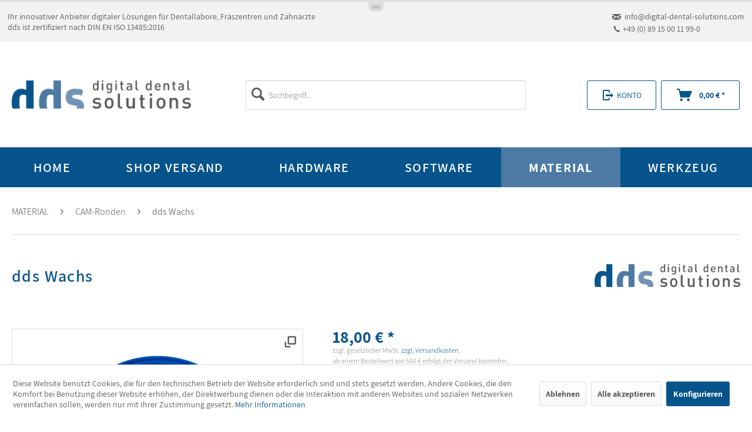

--- FILE ---
content_type: text/html; charset=UTF-8
request_url: https://www.digital-dental-solutions.com/dds-wachs
body_size: 18516
content:
<!DOCTYPE html> <html class="no-js" lang="" itemscope="itemscope" itemtype="https://schema.org/WebPage"> <head> <meta charset="utf-8"> <meta name="author" content="" /> <meta name="robots" content="index,follow" /> <meta name="revisit-after" content="15 days" /> <meta name="keywords" content="MATERIAL, CAM-Ronden, dds Wachs" /> <meta name="description" content="Wachs Ronden, Ø 98 mm, mit StufeRückstandslos verbrennendes Wachs für die Guss- und PresstechnikDichte 0,92 - 0,96 g/cm³Tropfpunkt 100 - 120 °CViskos…" /> <meta property="og:type" content="product" /> <meta property="og:site_name" content="digital dental solutions" /> <meta property="og:url" content="https://www.digital-dental-solutions.com/dds-wachs" /> <meta property="og:title" content="dds Wachs" /> <meta property="og:description" content="Wachs Ronden, Ø 98 mm, mit Stufe Rückstandslos verbrennendes Wachs für die Guss- und Presstechnik Dichte 0,92 - 0,96 g/cm³ Tropfpunkt 100 - 120…" /> <meta property="og:image" content="https://www.digital-dental-solutions.com/media/image/71/56/2c/Wachs-9818-blauXpnPB5tXcZ4gd.png" /> <meta property="product:brand" content="digital dental solutions" /> <meta property="product:price" content="18,00" /> <meta property="product:product_link" content="https://www.digital-dental-solutions.com/dds-wachs" /> <meta name="twitter:card" content="product" /> <meta name="twitter:site" content="digital dental solutions" /> <meta name="twitter:title" content="dds Wachs" /> <meta name="twitter:description" content="Wachs Ronden, Ø 98 mm, mit Stufe Rückstandslos verbrennendes Wachs für die Guss- und Presstechnik Dichte 0,92 - 0,96 g/cm³ Tropfpunkt 100 - 120…" /> <meta name="twitter:image" content="https://www.digital-dental-solutions.com/media/image/71/56/2c/Wachs-9818-blauXpnPB5tXcZ4gd.png" /> <meta itemprop="copyrightHolder" content="digital dental solutions" /> <meta itemprop="copyrightYear" content="2014" /> <meta itemprop="isFamilyFriendly" content="True" /> <meta itemprop="image" content="https://www.digital-dental-solutions.com/media/image/6a/18/0b/logo.png" /> <meta name="viewport" content="width=device-width, initial-scale=1.0"> <meta name="mobile-web-app-capable" content="yes"> <meta name="apple-mobile-web-app-title" content="digital dental solutions"> <meta name="apple-mobile-web-app-capable" content="yes"> <meta name="apple-mobile-web-app-status-bar-style" content="default"> <link rel="apple-touch-icon-precomposed" href="/themes/Frontend/Responsive/frontend/_public/src/img/apple-touch-icon-precomposed.png"> <link rel="shortcut icon" href="https://www.digital-dental-solutions.com/media/unknown/d9/0c/f4/favicon.ico"> <meta name="msapplication-navbutton-color" content="#07548c" /> <meta name="application-name" content="digital dental solutions" /> <meta name="msapplication-starturl" content="https://www.digital-dental-solutions.com/" /> <meta name="msapplication-window" content="width=1024;height=768" /> <meta name="msapplication-TileImage" content="/themes/Frontend/Responsive/frontend/_public/src/img/win-tile-image.png"> <meta name="msapplication-TileColor" content="#07548c"> <meta name="theme-color" content="#07548c" /> <link rel="canonical" href="https://www.digital-dental-solutions.com/dds-wachs" /> <title itemprop="name">dds Wachs | digital dental solutions</title> <link href="/web/cache/1701423269_822b9fcd64f2ee8ff20c97a57fcaf042.css" media="all" rel="stylesheet" type="text/css" /> </head> <body class="is--ctl-detail is--act-index" > <div class="page-wrap"> <noscript class="noscript-main"> <div class="alert is--warning"> <div class="alert--icon"> <i class="icon--element icon--warning"></i> </div> <div class="alert--content"> <ul class="alert--list"> </ul> </div> </div> </noscript> <div id="top-quicklinks"> <div id="pulltab"></div> <div class="margin section-1 sitemap" style="display:none"> <div class="container"> <div class="row"> <div class='col-links'> <strong>Beliebte Produkte</strong> <ul> <li> <a href='https://www.digital-dental-solutions.com/material/cam-ronden/dds-zirconia/dds-zirconia-one4all-st-multi-layered' title='dds zirconia® one4all st-multi-layered CAM-Ronden'>dds zirconia® one4all st-multi-layered</a> </li> <li> <a href='https://www.digital-dental-solutions.com/medit-t710' title='MEDIT T710 Desktop-Scanner'>MEDIT T710 Desktop-Scanner</a> </li> <li> <a href='https://www.digital-dental-solutions.com/renishaw-ds10' title='Renishaw® DS10 Desktop-Scanner' title='Renishaw® DS10 taktiler Scanner'>Renishaw® DS10 taktiler Scanner</a> </li> <li> <a href='https://www.digital-dental-solutions.com/tabeo-1-m-zirkon-100' title='mihm vogt TABEO-1 M ZIRKON-100'>mihm vogt TABEO-1 M ZIRKON-100</a> </li> <li> <a href='https://www.digital-dental-solutions.com/ddscam-5x-simultan' title='ddsCAM 5x simultan CAM-Software'>ddsCAM 5x simultan CAM-Software</a> </li> <li> <a href='https://www.digital-dental-solutions.com/medit-i500-mit-laptop-und-3d-systems-kart' title='MEDIT i500 KART Intraoralscanner'>MEDIT i500 KART Intraoralscanner</a> </li> </ul> </div> <div class='col-links-mitte'> <strong>CAM-Ronden</strong> <ul> <li> <a href='https://www.digital-dental-solutions.com/material/cam-ronden/dds-zirconia/dds-zirconia-t-preshaded' title='dds zirconia® t-preshaded CAM-Ronden'>dds zirconia® t-preshaded CAM-Ronden</a> </li> <li> <a href='https://www.digital-dental-solutions.com/material/cam-ronden/dds-zirconia/dds-zirconia-one4all-ut-multi-layered' title='dds zirconia® one4all ut-multi-layered'>dds zirconia® one4all ut-multi-layered</a> </li> <li> <a href='https://www.digital-dental-solutions.com/material/cam-ronden/dds-zirconia/dds-zirconia-hs-opaque' title='dds zirconia® hs-opaque CAM-Ronden'>dds zirconia® hs-opaque CAM-Ronden</a> </li> <li> <a href='https://www.digital-dental-solutions.com/dds-pmma-clear' title='dds PMMA clear CAM-Ronden'>dds PMMA clear CAM-Ronden</a> </li> <li> <a href='https://www.digital-dental-solutions.com/material/cam-ronden/eldy-plus/eldy-plus-multicolor' title='Eldy Plus® multicolor CAM-Ronden'>Eldy Plus® multicolor CAM-Ronden</a> </li> <li> <a href='https://www.digital-dental-solutions.com/material/cam-ronden/cocr/mesa-magnum-solare' title='MESA® MAGNUM SOLARE CAM-Ronden'>MESA® MAGNUM SOLARE CAM-Ronden</a> </li> </ul> </div> <div class='col-rechts-mitte'> <strong>Häufig gesucht</strong> <ul> <li> <a href='https://www.digital-dental-solutions.com/medit-t510' title='Medit T510 Desktop-Scanner'>Medit T510 Desktop-Scanner</a> </li> <li> <a href='https://www.digital-dental-solutions.com/hardware/fraesmaschinen/imes-icore-coritec/150i/' title='imes-icore® CORiTEC 150i Fräsmaschinen'>imes-icore® CORiTEC 150i Fräsmaschinen</a> </li> <li> <a href='https://www.digital-dental-solutions.com/hardware/fraesmaschinen/imes-icore-coritec/250i/' title='imes-icore® CORiTEC 250i Fräsmaschinen'>imes-icore® CORiTEC 250i Fräsmaschinen</a> </li> <li> <a href='https://www.digital-dental-solutions.com/hardware/fraesmaschinen/imes-icore-coritec/350i/' title='imes CORiTEC 350i Fräsmaschinen'>imes CORiTEC 350i Fräsmaschinen</a> </li> <li> <a href='https://www.digital-dental-solutions.com/software/cam-software/hyperdent-compact-5x/' title='hyperDENT® Compact 5x'>hyperDENT® Compact 5x</a> </li> <li> <a href='https://www.digital-dental-solutions.com/software/cam-software/hyperdent-classic-5x/' title='hyperDENT® Classic 5x'>hyperDENT® Classic 5x</a> </li> </ul> </div> <div class='col-rechts'> <strong>Schlagworte</strong> <ul> <li> <a href='https://www.digital-dental-solutions.com/software/cad-software/' title='CAD-Software Dental'>CAD-Software Dental</a> </li> <li> <a href='https://www.digital-dental-solutions.com/hardware/3d-druck/asiga-max/' title='ASIGA® MAX™ 3D-Drucker'>ASIGA® MAX™ 3D-Drucker</a> </li> <li> <a href='https://www.digital-dental-solutions.com/hardware/intraoral-scanner/' title='Intraoralscanner'>Intraoralscanner</a> </li> <li> <a href='https://www.digital-dental-solutions.com/material/3d-druck-material/asiga/' title='ASIGA® 3D-Druck Material'>ASIGA® 3D-Druck Material</a> </li> <li> <a href='https://www.digital-dental-solutions.com/material/3d-druck-material/detax/' title='DETAX 3D-Druck Material'>DETAX 3D-Druck Material</a> </li> <li> <a href='https://www.digital-dental-solutions.com/werkzeug/' title='Fräser, Schleifstifte, Werkzeuge'>Fräser, Schleifstifte, Werkzeuge</a> </li> </ul> </div> </div> </div> </div> </div> <header class="header-main"> <div class="top-bar"> <div class="container block-group"> <div class="top-bar--claim">Ihr innovativer Anbieter digitaler Lösungen für Dentallabore, Fräszentren und Zahnärzte<br/>dds ist zertifiziert nach DIN EN ISO 13485:2016</div> <nav class="top-bar--navigation block" role="menubar">   <div class="navigation--entry entry--compare is--hidden" role="menuitem" aria-haspopup="true" data-drop-down-menu="true">   </div> <div class="top-bar--mail"><i class="icon--mail"></i> <a href="mailto:info@digital-dental-solutions.com">info@digital-dental-solutions.com</a></div><br/> <div class="top-bar--mail"><i class="icon--phone"></i> <a href="tel:+4989150011990">+49 (0) 89 15 00 11 99-0</a></div> <div style='display:none' class="navigation--entry entry--service has--drop-down" role="menuitem" aria-haspopup="true" data-drop-down-menu="true"> <i class="icon--phone"></i> Service/Hilfe <ul class="service--list is--rounded" role="menu"> <li class="service--entry" role="menuitem"> <a class="service--link" href="javascript:openCookieConsentManager()" title="Cookie-Einstellungen" > Cookie-Einstellungen </a> </li> <li class="service--entry" role="menuitem"> <a class="service--link" href="https://www.digital-dental-solutions.com/ueber-uns" title="Über uns" > Über uns </a> </li> <li class="service--entry" role="menuitem"> <a class="service--link" href="https://www.digital-dental-solutions.com/kontakt" title="Kontakt" target="_self"> Kontakt </a> </li> <li class="service--entry" role="menuitem"> <a class="service--link" href="https://www.digital-dental-solutions.com/versand-und-zahlung" title="Versand und Zahlung" > Versand und Zahlung </a> </li> <li class="service--entry" role="menuitem"> <a class="service--link" href="https://www.digital-dental-solutions.com/widerrufsrecht" title="Widerrufsrecht" > Widerrufsrecht </a> </li> <li class="service--entry" role="menuitem"> <a class="service--link" href="https://www.digital-dental-solutions.com/datenschutz" title="Datenschutz" > Datenschutz </a> </li> <li class="service--entry" role="menuitem"> <a class="service--link" href="https://www.digital-dental-solutions.com/agb" title="AGB" > AGB </a> </li> <li class="service--entry" role="menuitem"> <a class="service--link" href="https://www.digital-dental-solutions.com/impressum" title="Impressum" > Impressum </a> </li> <li class="service--entry" role="menuitem"> <a class="service--link" href="https://www.digital-dental-solutions.com/downloads" title="Downloads" > Downloads </a> </li> </ul> </div> </nav> </div> </div> <div class="container header--navigation"> <div class="logo-main block-group" role="banner"> <div class="logo--shop block"> <a class="logo--link" href="https://www.digital-dental-solutions.com/" title="digital dental solutions - zur Startseite wechseln"> <picture> <source srcset="https://www.digital-dental-solutions.com/media/image/6a/18/0b/logo.png" media="(min-width: 78.75em)"> <source srcset="https://www.digital-dental-solutions.com/media/image/6a/18/0b/logo.png" media="(min-width: 64em)"> <source srcset="https://www.digital-dental-solutions.com/media/image/6a/18/0b/logo.png" media="(min-width: 48em)"> <img srcset="https://www.digital-dental-solutions.com/media/image/6a/18/0b/logo.png" alt="digital dental solutions - zur Startseite wechseln" /> </picture> </a> </div> </div> <nav class="shop--navigation block-group"> <ul class="navigation--list block-group" role="menubar"> <li class="navigation--entry entry--menu-left" role="menuitem"> <a class="entry--link entry--trigger btn is--icon-left" href="#offcanvas--left" data-offcanvas="true" data-offCanvasSelector=".sidebar-main" aria-label="Menü"> <i class="icon--menu"></i> Menü </a> </li> <li class="navigation--entry entry--search" role="menuitem" data-search="true" aria-haspopup="true" data-minLength="3"> <a class="btn entry--link entry--trigger" href="#show-hide--search" title="Suche anzeigen / schließen" aria-label="Suche anzeigen / schließen"> <i class="icon--search"></i> <span class="search--display">Suchen</span> </a> <form action="/search" method="get" class="main-search--form"> <input type="search" name="sSearch" aria-label="Suchbegriff..." class="main-search--field" autocomplete="off" autocapitalize="off" placeholder="Suchbegriff..." maxlength="30" /> <button type="submit" class="main-search--button" aria-label="Suchen"> <i class="icon--search"></i> <span class="main-search--text">Suchen</span> </button> <div class="form--ajax-loader">&nbsp;</div> </form> <div class="main-search--results"></div> </li>  <li class="navigation--entry entry--account with-slt" role="menuitem" data-offcanvas="true" data-offCanvasSelector=".account--dropdown-navigation"> <a href="https://www.digital-dental-solutions.com/account" title="Konto" class="btn is--icon-left entry--link account--link"> <i class="icon--logout"></i> <span class="account--display"> Konto </span> </a> <div class="account--dropdown-navigation"> <div class="navigation--smartphone"> <div class="entry--close-off-canvas"> <a href="#close-account-menu" class="account--close-off-canvas" title="Menü schließen"> Menü schließen <i class="icon--arrow-right"></i> </a> </div> </div> <div class="account--menu is--rounded is--personalized"> <span class="navigation--headline"> Mein Konto </span> <div class="account--menu-container"> <ul class="sidebar--navigation navigation--list is--level0 show--active-items"> <li class="navigation--entry"> <span class="navigation--signin"> <a href="https://www.digital-dental-solutions.com/account#hide-registration" class="blocked--link btn is--primary navigation--signin-btn" data-collapseTarget="#registration" data-action="close"> Anmelden </a> <span class="navigation--register"> oder <a href="https://www.digital-dental-solutions.com/account#show-registration" class="blocked--link" data-collapseTarget="#registration" data-action="open"> registrieren </a> </span> </span> </li> <li class="navigation--entry"> <a href="https://www.digital-dental-solutions.com/account" title="Übersicht" class="navigation--link"> Übersicht </a> </li> <li class="navigation--entry"> <a href="https://www.digital-dental-solutions.com/account/profile" title="Persönliche Daten" class="navigation--link" rel="nofollow"> Persönliche Daten </a> </li> <li class="navigation--entry"> <a href="https://www.digital-dental-solutions.com/address/index/sidebar/" title="Adressen" class="navigation--link" rel="nofollow"> Adressen </a> </li> <li class="navigation--entry"> <a href="https://www.digital-dental-solutions.com/account/payment" title="Zahlungsarten" class="navigation--link" rel="nofollow"> Zahlungsarten </a> </li> <li class="navigation--entry"> <a href="https://www.digital-dental-solutions.com/account/orders" title="Bestellungen" class="navigation--link" rel="nofollow"> Bestellungen </a> </li> <li class="navigation--entry"> <a href="https://www.digital-dental-solutions.com/note" title="Merkzettel" class="navigation--link" rel="nofollow"> Merkzettel </a> </li> </ul> </div> </div> </div> </li> <li class="navigation--entry entry--cart" role="menuitem"> <a class="btn is--icon-left cart--link" href="https://www.digital-dental-solutions.com/checkout/cart" title="Warenkorb"> <span class="cart--display"> Warenkorb </span> <span class="badge is--primary is--minimal cart--quantity is--hidden">0</span> <i class="icon--basket"></i> <span class="cart--amount"> 0,00&nbsp;&euro; * </span> </a> <div class="ajax-loader">&nbsp;</div> </li>  </ul> </nav> <div class="container--ajax-cart" data-collapse-cart="true" data-displayMode="offcanvas"></div> </div> </header> <nav class="navigation-main"> <div class="container" data-menu-scroller="true" data-listSelector=".navigation--list.container" data-viewPortSelector=".navigation--list-wrapper"> <div class="navigation--list-wrapper"> <ul class="navigation--list container" role="menubar" itemscope="itemscope" itemtype="https://schema.org/SiteNavigationElement"> <li class="navigation--entry is--home" role="menuitem"> <a class="navigation--link is--first" href="https://www.digital-dental-solutions.com/" title="" itemprop="url"> Home </a> </li> <li class="navigation--entry" role="menuitem"> <a class="navigation--link dds_bg_760" href="https://www.digital-dental-solutions.com/shop-versand/" title="SHOP Versand" itemprop="url"> <span itemprop="name">SHOP Versand</span> </a> </li> <li class="navigation--entry" role="menuitem"> <a class="navigation--link dds_bg_434" href="https://www.digital-dental-solutions.com/hardware/" title="HARDWARE" itemprop="url"> <span itemprop="name">HARDWARE</span> </a> </li> <li class="navigation--entry" role="menuitem"> <a class="navigation--link dds_bg_486" href="https://www.digital-dental-solutions.com/software/" title="SOFTWARE" itemprop="url"> <span itemprop="name">SOFTWARE</span> </a> </li> <li class="navigation--entry is--active" role="menuitem"> <a class="navigation--link is--active dds_bg_228" href="https://www.digital-dental-solutions.com/material/" title="MATERIAL" itemprop="url"> <span itemprop="name">MATERIAL</span> </a> </li> <li class="navigation--entry" role="menuitem"> <a class="navigation--link dds_bg_244" href="https://www.digital-dental-solutions.com/werkzeug/" title="WERKZEUG" itemprop="url"> <span itemprop="name">WERKZEUG</span> </a> </li> </ul> </div> <div class="advanced-menu" data-advanced-menu="true" data-hoverDelay="250"> <div class="menu--container dds_bg_760"> <div class="button-container dds_bg_760"> <a href="https://www.digital-dental-solutions.com/shop-versand/" id="cat_" class="button--category" title="Zur Kategorie SHOP Versand"> <i class="icon--arrow-right"></i> Zur Kategorie SHOP Versand </a> <span class="button--close"> <i class="icon--cross"></i> </span> </div> </div> <div class="menu--container dds_bg_434"> <div class="button-container dds_bg_434"> <a href="https://www.digital-dental-solutions.com/hardware/" id="cat_" class="button--category" title="Zur Kategorie HARDWARE"> <i class="icon--arrow-right"></i> Zur Kategorie HARDWARE </a> <span class="button--close"> <i class="icon--cross"></i> </span> </div> <div class="content--wrapper has--content"> <ul class="menu--list menu--level-0 columns--4" style="width: 100%;"> <li class="menu--list-item item--level-0" style="width: 100%"> <a href="https://www.digital-dental-solutions.com/hardware/3d-druck/" class="menu--list-item-link" title="3D-DRUCK">3D-DRUCK</a> <ul class="menu--list menu--level-1 columns--4"> <li class="menu--list-item item--level-1"> <a href="https://www.digital-dental-solutions.com/hardware/3d-druck/asiga-max/" class="menu--list-item-link" title="ASIGA® MAX™">ASIGA® MAX™</a> </li> <li class="menu--list-item item--level-1"> <a href="https://www.digital-dental-solutions.com/hardware/3d-druck/asiga-max-x/" class="menu--list-item-link" title="ASIGA® MAX™ X">ASIGA® MAX™ X</a> </li> <li class="menu--list-item item--level-1"> <a href="https://www.digital-dental-solutions.com/hardware/3d-druck/asiga-pro/" class="menu--list-item-link" title="ASIGA® PRO™">ASIGA® PRO™</a> </li> <li class="menu--list-item item--level-1"> <a href="https://www.digital-dental-solutions.com/hardware/3d-druck/otoflash-g171-uv-blitzlichtgeraet/" class="menu--list-item-link" title="Otoflash G171 UV-Blitzlichtgerät">Otoflash G171 UV-Blitzlichtgerät</a> </li> <li class="menu--list-item item--level-1"> <a href="https://www.digital-dental-solutions.com/hardware/3d-druck/asiga-max-2/" class="menu--list-item-link" title="ASIGA® MAX 2™">ASIGA® MAX 2™</a> </li> <li class="menu--list-item item--level-1"> <a href="https://www.digital-dental-solutions.com/hardware/3d-druck/asiga-ultra/" class="menu--list-item-link" title="ASIGA® ULTRA™">ASIGA® ULTRA™</a> </li> </ul> </li> <li class="menu--list-item item--level-0" style="width: 100%"> <a href="https://www.digital-dental-solutions.com/hardware/absauganlagen/" class="menu--list-item-link" title="ABSAUGANLAGEN">ABSAUGANLAGEN</a> <ul class="menu--list menu--level-1 columns--4"> <li class="menu--list-item item--level-1"> <a href="https://www.digital-dental-solutions.com/hardware/absauganlagen/bofa-dentalpro-universal/" class="menu--list-item-link" title="BOFA DentalPRO Universal">BOFA DentalPRO Universal</a> </li> <li class="menu--list-item item--level-1"> <a href="https://www.digital-dental-solutions.com/hardware/absauganlagen/bofa-dentalpro-250/" class="menu--list-item-link" title="BOFA DentalPRO 250">BOFA DentalPRO 250</a> </li> <li class="menu--list-item item--level-1"> <a href="https://www.digital-dental-solutions.com/hardware/absauganlagen/bofa-dentalpro-400/" class="menu--list-item-link" title="BOFA DentalPRO 400">BOFA DentalPRO 400</a> </li> <li class="menu--list-item item--level-1"> <a href="https://www.digital-dental-solutions.com/hardware/absauganlagen/renfert-silent-powercam-ec/" class="menu--list-item-link" title="Renfert Silent PowerCAM EC">Renfert Silent PowerCAM EC</a> </li> </ul> </li> <li class="menu--list-item item--level-0" style="width: 100%"> <a href="https://www.digital-dental-solutions.com/hardware/desktop-scanner/" class="menu--list-item-link" title="DESKTOP-SCANNER">DESKTOP-SCANNER</a> <ul class="menu--list menu--level-1 columns--4"> <li class="menu--list-item item--level-1"> <a href="https://www.digital-dental-solutions.com/hardware/desktop-scanner/medit-t310/" class="menu--list-item-link" title="MEDIT T310">MEDIT T310</a> </li> <li class="menu--list-item item--level-1"> <a href="https://www.digital-dental-solutions.com/hardware/desktop-scanner/medit-t510/" class="menu--list-item-link" title="MEDIT T510">MEDIT T510</a> </li> <li class="menu--list-item item--level-1"> <a href="https://www.digital-dental-solutions.com/hardware/desktop-scanner/medit-t710/" class="menu--list-item-link" title="MEDIT T710">MEDIT T710</a> </li> <li class="menu--list-item item--level-1"> <a href="https://www.digital-dental-solutions.com/hardware/desktop-scanner/renishaw-ds10/" class="menu--list-item-link" title="Renishaw® DS10">Renishaw® DS10</a> </li> </ul> </li> <li class="menu--list-item item--level-0" style="width: 100%"> <a href="https://www.digital-dental-solutions.com/hardware/intraoral-scanner/" class="menu--list-item-link" title="INTRAORAL-SCANNER">INTRAORAL-SCANNER</a> <ul class="menu--list menu--level-1 columns--4"> <li class="menu--list-item item--level-1"> <a href="https://www.digital-dental-solutions.com/hardware/intraoral-scanner/medit-i500/" class="menu--list-item-link" title="MEDIT i500">MEDIT i500</a> </li> <li class="menu--list-item item--level-1"> <a href="https://www.digital-dental-solutions.com/hardware/intraoral-scanner/medit-i700/" class="menu--list-item-link" title="MEDIT i700">MEDIT i700</a> </li> <li class="menu--list-item item--level-1"> <a href="https://www.digital-dental-solutions.com/hardware/intraoral-scanner/medit-i600/" class="menu--list-item-link" title="MEDIT i600">MEDIT i600</a> </li> <li class="menu--list-item item--level-1"> <a href="https://www.digital-dental-solutions.com/hardware/intraoral-scanner/medit-i700-wireless/" class="menu--list-item-link" title="MEDIT i700 wireless">MEDIT i700 wireless</a> </li> <li class="menu--list-item item--level-1"> <a href="https://www.digital-dental-solutions.com/hardware/intraoral-scanner/medit-i900/" class="menu--list-item-link" title="MEDIT i900">MEDIT i900</a> </li> <li class="menu--list-item item--level-1"> <a href="https://www.digital-dental-solutions.com/hardware/intraoral-scanner/medit-i900-classic/" class="menu--list-item-link" title="MEDIT i900 classic">MEDIT i900 classic</a> </li> <li class="menu--list-item item--level-1"> <a href="https://www.digital-dental-solutions.com/hardware/intraoral-scanner/medit-i900-mobility/" class="menu--list-item-link" title="MEDIT i900 Mobility">MEDIT i900 Mobility</a> </li> </ul> </li> <li class="menu--list-item item--level-0" style="width: 100%"> <a href="https://www.digital-dental-solutions.com/hardware/sintern/" class="menu--list-item-link" title="SINTERN">SINTERN</a> <ul class="menu--list menu--level-1 columns--4"> <li class="menu--list-item item--level-1"> <a href="https://www.digital-dental-solutions.com/hardware/sintern/thermo-star/" class="menu--list-item-link" title="Thermo-Star">Thermo-Star</a> </li> <li class="menu--list-item item--level-1"> <a href="https://www.digital-dental-solutions.com/hardware/sintern/mihm-vogt/" class="menu--list-item-link" title="mihm vogt">mihm vogt</a> </li> </ul> </li> <li class="menu--list-item item--level-0" style="width: 100%"> <a href="https://www.digital-dental-solutions.com/hardware/kart-fuer-intraoralscanner/" class="menu--list-item-link" title="KART FÜR INTRAORALSCANNER">KART FÜR INTRAORALSCANNER</a> <ul class="menu--list menu--level-1 columns--4"> <li class="menu--list-item item--level-1"> <a href="https://www.digital-dental-solutions.com/hardware/kart-fuer-intraoralscanner/ios-3d-kart-mit-vesa-monitorbefestigung/" class="menu--list-item-link" title="IOS 3D KART mit VESA Monitorbefestigung">IOS 3D KART mit VESA Monitorbefestigung</a> </li> <li class="menu--list-item item--level-1"> <a href="https://www.digital-dental-solutions.com/hardware/kart-fuer-intraoralscanner/ios-kart-touch-fuer-apple-mac-studio-mit-vesa-monitorbefestigung/" class="menu--list-item-link" title="IOS KART TOUCH für Apple Mac Studio mit VESA Monitorbefestigung">IOS KART TOUCH für Apple Mac Studio mit VESA Monitorbefestigung</a> </li> <li class="menu--list-item item--level-1"> <a href="https://www.digital-dental-solutions.com/hardware/kart-fuer-intraoralscanner/ios-kart/" class="menu--list-item-link" title="IOS KART">IOS KART</a> </li> <li class="menu--list-item item--level-1"> <a href="https://www.digital-dental-solutions.com/hardware/kart-fuer-intraoralscanner/ios-kart-touch-mit-vesa-monitorbefestigung/" class="menu--list-item-link" title="IOS KART TOUCH mit VESA Monitorbefestigung">IOS KART TOUCH mit VESA Monitorbefestigung</a> </li> <li class="menu--list-item item--level-1"> <a href="https://www.digital-dental-solutions.com/hardware/kart-fuer-intraoralscanner/ios-kart-lite-mit-vesa-monitorbefestigung/" class="menu--list-item-link" title="IOS KART LITE mit VESA Monitorbefestigung">IOS KART LITE mit VESA Monitorbefestigung</a> </li> </ul> </li> <li class="menu--list-item item--level-0" style="width: 100%"> <a href="https://www.digital-dental-solutions.com/hardware/fraesmaschinen/" class="menu--list-item-link" title="FRÄSMASCHINEN">FRÄSMASCHINEN</a> <ul class="menu--list menu--level-1 columns--4"> <li class="menu--list-item item--level-1"> <a href="https://www.digital-dental-solutions.com/hardware/fraesmaschinen/roland-dwx-serie/" class="menu--list-item-link" title="Roland DWX-Serie">Roland DWX-Serie</a> </li> <li class="menu--list-item item--level-1"> <a href="https://www.digital-dental-solutions.com/hardware/fraesmaschinen/imes-icore-coritec/" class="menu--list-item-link" title="imes-icore® CORiTEC">imes-icore® CORiTEC</a> </li> <li class="menu--list-item item--level-1"> <a href="https://www.digital-dental-solutions.com/hardware/fraesmaschinen/arum/" class="menu--list-item-link" title="ARUM">ARUM</a> </li> </ul> </li> </ul> </div> </div> <div class="menu--container dds_bg_486"> <div class="button-container dds_bg_486"> <a href="https://www.digital-dental-solutions.com/software/" id="cat_" class="button--category" title="Zur Kategorie SOFTWARE"> <i class="icon--arrow-right"></i> Zur Kategorie SOFTWARE </a> <span class="button--close"> <i class="icon--cross"></i> </span> </div> <div class="content--wrapper has--content"> <ul class="menu--list menu--level-0 columns--4" style="width: 100%;"> <li class="menu--list-item item--level-0" style="width: 100%"> <a href="https://www.digital-dental-solutions.com/software/cad-software/" class="menu--list-item-link" title="CAD-SOFTWARE">CAD-SOFTWARE</a> <ul class="menu--list menu--level-1 columns--4"> <li class="menu--list-item item--level-1"> <a href="https://www.digital-dental-solutions.com/software/cad-software/dds-chairsidecad-permanent/" class="menu--list-item-link" title="dds chairsideCAD permanent">dds chairsideCAD permanent</a> </li> <li class="menu--list-item item--level-1"> <a href="https://www.digital-dental-solutions.com/software/cad-software/dds-dentalcad-flexibel/" class="menu--list-item-link" title="dds dentalCAD flexibel">dds dentalCAD flexibel</a> </li> <li class="menu--list-item item--level-1"> <a href="https://www.digital-dental-solutions.com/software/cad-software/dds-dentalcad-permanent/" class="menu--list-item-link" title="dds dentalCAD permanent">dds dentalCAD permanent</a> </li> </ul> </li> <li class="menu--list-item item--level-0" style="width: 100%"> <a href="https://www.digital-dental-solutions.com/software/cam-software/" class="menu--list-item-link" title="CAM-SOFTWARE">CAM-SOFTWARE</a> <ul class="menu--list menu--level-1 columns--4"> <li class="menu--list-item item--level-1"> <a href="https://www.digital-dental-solutions.com/software/cam-software/ds-cam/" class="menu--list-item-link" title="DS CAM">DS CAM</a> </li> <li class="menu--list-item item--level-1"> <a href="https://www.digital-dental-solutions.com/software/cam-software/ds-cam-desktop-version/" class="menu--list-item-link" title="DS CAM Desktop Version">DS CAM Desktop Version</a> </li> <li class="menu--list-item item--level-1"> <a href="https://www.digital-dental-solutions.com/software/cam-software/hyperdent/" class="menu--list-item-link" title="hyperDENT®">hyperDENT®</a> </li> <li class="menu--list-item item--level-1"> <a href="https://www.digital-dental-solutions.com/software/cam-software/hyperdent-desktop-version/" class="menu--list-item-link" title="hyperDENT® Desktop Version">hyperDENT® Desktop Version</a> </li> </ul> </li> </ul> </div> </div> <div class="menu--container dds_bg_228"> <div class="button-container dds_bg_228"> <a href="https://www.digital-dental-solutions.com/material/" id="cat_" class="button--category" title="Zur Kategorie MATERIAL"> <i class="icon--arrow-right"></i> Zur Kategorie MATERIAL </a> <span class="button--close"> <i class="icon--cross"></i> </span> </div> <div class="content--wrapper has--content"> <ul class="menu--list menu--level-0 columns--4" style="width: 100%;"> <li class="menu--list-item item--level-0" style="width: 100%"> <a href="https://www.digital-dental-solutions.com/material/3d-druck-material/" class="menu--list-item-link" title="3D-Druck Material">3D-Druck Material</a> <ul class="menu--list menu--level-1 columns--4"> <li class="menu--list-item item--level-1"> <a href="https://www.digital-dental-solutions.com/material/3d-druck-material/asiga/" class="menu--list-item-link" title="ASIGA®">ASIGA®</a> </li> <li class="menu--list-item item--level-1"> <a href="https://www.digital-dental-solutions.com/material/3d-druck-material/keyprint/" class="menu--list-item-link" title="KeyPrint">KeyPrint</a> </li> <li class="menu--list-item item--level-1"> <a href="https://www.digital-dental-solutions.com/material/3d-druck-material/saremco/" class="menu--list-item-link" title="saremco">saremco</a> </li> </ul> </li> <li class="menu--list-item item--level-0" style="width: 100%"> <a href="https://www.digital-dental-solutions.com/material/cam-ronden/" class="menu--list-item-link" title="CAM-Ronden">CAM-Ronden</a> <ul class="menu--list menu--level-1 columns--4"> <li class="menu--list-item item--level-1"> <a href="https://www.digital-dental-solutions.com/material/cam-ronden/cocr/" class="menu--list-item-link" title="CoCr">CoCr</a> </li> <li class="menu--list-item item--level-1"> <a href="https://www.digital-dental-solutions.com/material/cam-ronden/dentalos-plus/" class="menu--list-item-link" title="Dentalos Plus®">Dentalos Plus®</a> </li> <li class="menu--list-item item--level-1"> <a href="https://www.digital-dental-solutions.com/material/cam-ronden/eldy-plus/" class="menu--list-item-link" title="Eldy Plus®">Eldy Plus®</a> </li> <li class="menu--list-item item--level-1"> <a href="https://www.digital-dental-solutions.com/material/cam-ronden/peek-blank/" class="menu--list-item-link" title="PEEK Blank®">PEEK Blank®</a> </li> <li class="menu--list-item item--level-1"> <a href="https://www.digital-dental-solutions.com/material/cam-ronden/dds-pmma/" class="menu--list-item-link" title="dds PMMA">dds PMMA</a> </li> <li class="menu--list-item item--level-1"> <a href="https://www.digital-dental-solutions.com/material/cam-ronden/dds-wachs/" class="menu--list-item-link" title="dds Wachs">dds Wachs</a> </li> <li class="menu--list-item item--level-1"> <a href="https://www.digital-dental-solutions.com/material/cam-ronden/dds-zirconia/" class="menu--list-item-link" title="dds zirconia®">dds zirconia®</a> </li> </ul> </li> <li class="menu--list-item item--level-0" style="width: 100%"> <a href="https://www.digital-dental-solutions.com/material/asiga-trays-ersatzteile/" class="menu--list-item-link" title="ASIGA® Trays-Ersatzteile">ASIGA® Trays-Ersatzteile</a> <ul class="menu--list menu--level-1 columns--4"> <li class="menu--list-item item--level-1"> <a href="https://www.digital-dental-solutions.com/material/asiga-trays-ersatzteile/asiga-max/" class="menu--list-item-link" title="ASIGA® MAX™">ASIGA® MAX™</a> </li> <li class="menu--list-item item--level-1"> <a href="https://www.digital-dental-solutions.com/material/asiga-trays-ersatzteile/asiga-pro/" class="menu--list-item-link" title="ASIGA® PRO™">ASIGA® PRO™</a> </li> <li class="menu--list-item item--level-1"> <a href="https://www.digital-dental-solutions.com/material/asiga-trays-ersatzteile/asiga-ultra/" class="menu--list-item-link" title="ASIGA® ULTRA™">ASIGA® ULTRA™</a> </li> </ul> </li> <li class="menu--list-item item--level-0" style="width: 100%"> <a href="https://www.digital-dental-solutions.com/material/zubehoer/" class="menu--list-item-link" title="Zubehör">Zubehör</a> <ul class="menu--list menu--level-1 columns--4"> <li class="menu--list-item item--level-1"> <a href="https://www.digital-dental-solutions.com/material/zubehoer/disk-box/" class="menu--list-item-link" title="Disk Box">Disk Box</a> </li> </ul> </li> </ul> </div> </div> <div class="menu--container dds_bg_244"> <div class="button-container dds_bg_244"> <a href="https://www.digital-dental-solutions.com/werkzeug/" id="cat_" class="button--category" title="Zur Kategorie WERKZEUG"> <i class="icon--arrow-right"></i> Zur Kategorie WERKZEUG </a> <span class="button--close"> <i class="icon--cross"></i> </span> </div> <div class="content--wrapper has--content"> <ul class="menu--list menu--level-0 columns--4" style="width: 100%;"> <li class="menu--list-item item--level-0" style="width: 100%"> <a href="https://www.digital-dental-solutions.com/werkzeug/diamant-kugelschleifstift/" class="menu--list-item-link" title="Diamant-Kugelschleifstift">Diamant-Kugelschleifstift</a> </li> <li class="menu--list-item item--level-0" style="width: 100%"> <a href="https://www.digital-dental-solutions.com/werkzeug/hochvorschubfraeser/" class="menu--list-item-link" title="Hochvorschubfräser">Hochvorschubfräser</a> </li> <li class="menu--list-item item--level-0" style="width: 100%"> <a href="https://www.digital-dental-solutions.com/werkzeug/kugelfraeser/" class="menu--list-item-link" title="Kugelfräser">Kugelfräser</a> </li> <li class="menu--list-item item--level-0" style="width: 100%"> <a href="https://www.digital-dental-solutions.com/werkzeug/schaftfraeser/" class="menu--list-item-link" title="Schaftfräser">Schaftfräser</a> </li> <li class="menu--list-item item--level-0" style="width: 100%"> <a href="https://www.digital-dental-solutions.com/werkzeug/torusfraeser/" class="menu--list-item-link" title="Torusfräser">Torusfräser</a> </li> <li class="menu--list-item item--level-0" style="width: 100%"> <a href="https://www.digital-dental-solutions.com/werkzeug/bohrwerkzeug/" class="menu--list-item-link" title="Bohrwerkzeug">Bohrwerkzeug</a> </li> </ul> </div> </div> </div> </div> </nav> <section class="content-main container block-group"> <nav class="content--breadcrumb block"> <ul class="breadcrumb--list" role="menu" itemscope itemtype="https://schema.org/BreadcrumbList"> <li role="menuitem" class="breadcrumb--entry" itemprop="itemListElement" itemscope itemtype="https://schema.org/ListItem"> <a class="breadcrumb--link" href="https://www.digital-dental-solutions.com/material/" title="MATERIAL" itemprop="item"> <link itemprop="url" href="https://www.digital-dental-solutions.com/material/" /> <span class="breadcrumb--title" itemprop="name">MATERIAL</span> </a> <meta itemprop="position" content="0" /> </li> <li role="none" class="breadcrumb--separator"> <i class="icon--arrow-right"></i> </li> <li role="menuitem" class="breadcrumb--entry" itemprop="itemListElement" itemscope itemtype="https://schema.org/ListItem"> <a class="breadcrumb--link" href="https://www.digital-dental-solutions.com/material/cam-ronden/" title="CAM-Ronden" itemprop="item"> <link itemprop="url" href="https://www.digital-dental-solutions.com/material/cam-ronden/" /> <span class="breadcrumb--title" itemprop="name">CAM-Ronden</span> </a> <meta itemprop="position" content="1" /> </li> <li role="none" class="breadcrumb--separator"> <i class="icon--arrow-right"></i> </li> <li role="menuitem" class="breadcrumb--entry is--active" itemprop="itemListElement" itemscope itemtype="https://schema.org/ListItem"> <a class="breadcrumb--link" href="https://www.digital-dental-solutions.com/material/cam-ronden/dds-wachs/" title="dds Wachs" itemprop="item"> <link itemprop="url" href="https://www.digital-dental-solutions.com/material/cam-ronden/dds-wachs/" /> <span class="breadcrumb--title" itemprop="name">dds Wachs</span> </a> <meta itemprop="position" content="2" /> </li> </ul> </nav> <div class="content-main--inner article-typ--2"> <div id='cookie-consent' class='off-canvas is--left block-transition' data-cookie-consent-manager='true' data-cookieTimeout='60'> <div class='cookie-consent--header cookie-consent--close'> Cookie-Einstellungen <i class="icon--arrow-right"></i> </div> <div class='cookie-consent--description'> Diese Website benutzt Cookies, die für den technischen Betrieb der Website erforderlich sind und stets gesetzt werden. Andere Cookies, die den Komfort bei Benutzung dieser Website erhöhen, der Direktwerbung dienen oder die Interaktion mit anderen Websites und sozialen Netzwerken vereinfachen sollen, werden nur mit Ihrer Zustimmung gesetzt. </div> <div class='cookie-consent--configuration'> <div class='cookie-consent--configuration-header'> <div class='cookie-consent--configuration-header-text'>Konfiguration</div> </div> <div class='cookie-consent--configuration-main'> <div class='cookie-consent--group'> <input type="hidden" class="cookie-consent--group-name" value="technical" /> <label class="cookie-consent--group-state cookie-consent--state-input cookie-consent--required"> <input type="checkbox" name="technical-state" class="cookie-consent--group-state-input" disabled="disabled" checked="checked"/> <span class="cookie-consent--state-input-element"></span> </label> <div class='cookie-consent--group-title' data-collapse-panel='true' data-contentSiblingSelector=".cookie-consent--group-container"> <div class="cookie-consent--group-title-label cookie-consent--state-label"> Technisch erforderlich </div> <span class="cookie-consent--group-arrow is-icon--right"> <i class="icon--arrow-right"></i> </span> </div> <div class='cookie-consent--group-container'> <div class='cookie-consent--group-description'> Diese Cookies sind für die Grundfunktionen des Shops notwendig. </div> <div class='cookie-consent--cookies-container'> <div class='cookie-consent--cookie'> <input type="hidden" class="cookie-consent--cookie-name" value="cookieDeclined" /> <label class="cookie-consent--cookie-state cookie-consent--state-input cookie-consent--required"> <input type="checkbox" name="cookieDeclined-state" class="cookie-consent--cookie-state-input" disabled="disabled" checked="checked" /> <span class="cookie-consent--state-input-element"></span> </label> <div class='cookie--label cookie-consent--state-label'> "Alle Cookies ablehnen" Cookie </div> </div> <div class='cookie-consent--cookie'> <input type="hidden" class="cookie-consent--cookie-name" value="allowCookie" /> <label class="cookie-consent--cookie-state cookie-consent--state-input cookie-consent--required"> <input type="checkbox" name="allowCookie-state" class="cookie-consent--cookie-state-input" disabled="disabled" checked="checked" /> <span class="cookie-consent--state-input-element"></span> </label> <div class='cookie--label cookie-consent--state-label'> "Alle Cookies annehmen" Cookie </div> </div> <div class='cookie-consent--cookie'> <input type="hidden" class="cookie-consent--cookie-name" value="shop" /> <label class="cookie-consent--cookie-state cookie-consent--state-input cookie-consent--required"> <input type="checkbox" name="shop-state" class="cookie-consent--cookie-state-input" disabled="disabled" checked="checked" /> <span class="cookie-consent--state-input-element"></span> </label> <div class='cookie--label cookie-consent--state-label'> Ausgewählter Shop </div> </div> <div class='cookie-consent--cookie'> <input type="hidden" class="cookie-consent--cookie-name" value="csrf_token" /> <label class="cookie-consent--cookie-state cookie-consent--state-input cookie-consent--required"> <input type="checkbox" name="csrf_token-state" class="cookie-consent--cookie-state-input" disabled="disabled" checked="checked" /> <span class="cookie-consent--state-input-element"></span> </label> <div class='cookie--label cookie-consent--state-label'> CSRF-Token </div> </div> <div class='cookie-consent--cookie'> <input type="hidden" class="cookie-consent--cookie-name" value="cookiePreferences" /> <label class="cookie-consent--cookie-state cookie-consent--state-input cookie-consent--required"> <input type="checkbox" name="cookiePreferences-state" class="cookie-consent--cookie-state-input" disabled="disabled" checked="checked" /> <span class="cookie-consent--state-input-element"></span> </label> <div class='cookie--label cookie-consent--state-label'> Cookie-Einstellungen </div> </div> <div class='cookie-consent--cookie'> <input type="hidden" class="cookie-consent--cookie-name" value="x-cache-context-hash" /> <label class="cookie-consent--cookie-state cookie-consent--state-input cookie-consent--required"> <input type="checkbox" name="x-cache-context-hash-state" class="cookie-consent--cookie-state-input" disabled="disabled" checked="checked" /> <span class="cookie-consent--state-input-element"></span> </label> <div class='cookie--label cookie-consent--state-label'> Individuelle Preise </div> </div> <div class='cookie-consent--cookie'> <input type="hidden" class="cookie-consent--cookie-name" value="slt" /> <label class="cookie-consent--cookie-state cookie-consent--state-input cookie-consent--required"> <input type="checkbox" name="slt-state" class="cookie-consent--cookie-state-input" disabled="disabled" checked="checked" /> <span class="cookie-consent--state-input-element"></span> </label> <div class='cookie--label cookie-consent--state-label'> Kunden-Wiedererkennung </div> </div> <div class='cookie-consent--cookie'> <input type="hidden" class="cookie-consent--cookie-name" value="nocache" /> <label class="cookie-consent--cookie-state cookie-consent--state-input cookie-consent--required"> <input type="checkbox" name="nocache-state" class="cookie-consent--cookie-state-input" disabled="disabled" checked="checked" /> <span class="cookie-consent--state-input-element"></span> </label> <div class='cookie--label cookie-consent--state-label'> Kundenspezifisches Caching </div> </div> <div class='cookie-consent--cookie'> <input type="hidden" class="cookie-consent--cookie-name" value="session" /> <label class="cookie-consent--cookie-state cookie-consent--state-input cookie-consent--required"> <input type="checkbox" name="session-state" class="cookie-consent--cookie-state-input" disabled="disabled" checked="checked" /> <span class="cookie-consent--state-input-element"></span> </label> <div class='cookie--label cookie-consent--state-label'> Session </div> </div> <div class='cookie-consent--cookie'> <input type="hidden" class="cookie-consent--cookie-name" value="currency" /> <label class="cookie-consent--cookie-state cookie-consent--state-input cookie-consent--required"> <input type="checkbox" name="currency-state" class="cookie-consent--cookie-state-input" disabled="disabled" checked="checked" /> <span class="cookie-consent--state-input-element"></span> </label> <div class='cookie--label cookie-consent--state-label'> Währungswechsel </div> </div> </div> </div> </div> <div class='cookie-consent--group'> <input type="hidden" class="cookie-consent--group-name" value="comfort" /> <label class="cookie-consent--group-state cookie-consent--state-input"> <input type="checkbox" name="comfort-state" class="cookie-consent--group-state-input"/> <span class="cookie-consent--state-input-element"></span> </label> <div class='cookie-consent--group-title' data-collapse-panel='true' data-contentSiblingSelector=".cookie-consent--group-container"> <div class="cookie-consent--group-title-label cookie-consent--state-label"> Komfortfunktionen </div> <span class="cookie-consent--group-arrow is-icon--right"> <i class="icon--arrow-right"></i> </span> </div> <div class='cookie-consent--group-container'> <div class='cookie-consent--group-description'> Diese Cookies werden genutzt um das Einkaufserlebnis noch ansprechender zu gestalten, beispielsweise für die Wiedererkennung des Besuchers. </div> <div class='cookie-consent--cookies-container'> <div class='cookie-consent--cookie'> <input type="hidden" class="cookie-consent--cookie-name" value="sUniqueID" /> <label class="cookie-consent--cookie-state cookie-consent--state-input"> <input type="checkbox" name="sUniqueID-state" class="cookie-consent--cookie-state-input" /> <span class="cookie-consent--state-input-element"></span> </label> <div class='cookie--label cookie-consent--state-label'> Merkzettel </div> </div> </div> </div> </div> <div class='cookie-consent--group'> <input type="hidden" class="cookie-consent--group-name" value="statistics" /> <label class="cookie-consent--group-state cookie-consent--state-input"> <input type="checkbox" name="statistics-state" class="cookie-consent--group-state-input"/> <span class="cookie-consent--state-input-element"></span> </label> <div class='cookie-consent--group-title' data-collapse-panel='true' data-contentSiblingSelector=".cookie-consent--group-container"> <div class="cookie-consent--group-title-label cookie-consent--state-label"> Statistik & Tracking </div> <span class="cookie-consent--group-arrow is-icon--right"> <i class="icon--arrow-right"></i> </span> </div> <div class='cookie-consent--group-container'> <div class='cookie-consent--cookies-container'> <div class='cookie-consent--cookie'> <input type="hidden" class="cookie-consent--cookie-name" value="x-ua-device" /> <label class="cookie-consent--cookie-state cookie-consent--state-input"> <input type="checkbox" name="x-ua-device-state" class="cookie-consent--cookie-state-input" /> <span class="cookie-consent--state-input-element"></span> </label> <div class='cookie--label cookie-consent--state-label'> Endgeräteerkennung </div> </div> <div class='cookie-consent--cookie'> <input type="hidden" class="cookie-consent--cookie-name" value="_ga" /> <label class="cookie-consent--cookie-state cookie-consent--state-input"> <input type="checkbox" name="_ga-state" class="cookie-consent--cookie-state-input" /> <span class="cookie-consent--state-input-element"></span> </label> <div class='cookie--label cookie-consent--state-label'> Google Analytics </div> </div> <div class='cookie-consent--cookie'> <input type="hidden" class="cookie-consent--cookie-name" value="partner" /> <label class="cookie-consent--cookie-state cookie-consent--state-input"> <input type="checkbox" name="partner-state" class="cookie-consent--cookie-state-input" /> <span class="cookie-consent--state-input-element"></span> </label> <div class='cookie--label cookie-consent--state-label'> Partnerprogramm </div> </div> </div> </div> </div> </div> </div> <div class="cookie-consent--save"> <input class="cookie-consent--save-button btn is--primary" type="button" value="Einstellungen speichern" /> </div> </div> <aside class="sidebar-main off-canvas"> <div class="navigation--smartphone"> <ul class="navigation--list "> <li class="navigation--entry entry--close-off-canvas"> <a href="#close-categories-menu" title="Menü schließen" class="navigation--link"> Menü schließen <i class="icon--arrow-right"></i> </a> </li> </ul> <div class="mobile--switches">   </div> </div> <div class="sidebar--categories-wrapper" data-subcategory-nav="true" data-mainCategoryId="3" data-categoryId="670" data-fetchUrl="/widgets/listing/getCategory/categoryId/670"> <div class="categories--headline navigation--headline"> Kategorien </div> <div class="sidebar--categories-navigation"> <ul class="sidebar--navigation categories--navigation navigation--list is--drop-down is--level0 is--rounded" role="menu"> <li class="navigation--entry" role="menuitem"> <a class="navigation--link" href="https://www.digital-dental-solutions.com/shop-versand/" data-categoryId="760" data-fetchUrl="/widgets/listing/getCategory/categoryId/760" title="SHOP Versand" > SHOP Versand </a> </li> <li class="navigation--entry has--sub-children" role="menuitem"> <a class="navigation--link link--go-forward" href="https://www.digital-dental-solutions.com/hardware/" data-categoryId="434" data-fetchUrl="/widgets/listing/getCategory/categoryId/434" title="HARDWARE" > HARDWARE <span class="is--icon-right"> <i class="icon--arrow-right"></i> </span> </a> </li> <li class="navigation--entry has--sub-children" role="menuitem"> <a class="navigation--link link--go-forward" href="https://www.digital-dental-solutions.com/software/" data-categoryId="486" data-fetchUrl="/widgets/listing/getCategory/categoryId/486" title="SOFTWARE" > SOFTWARE <span class="is--icon-right"> <i class="icon--arrow-right"></i> </span> </a> </li> <li class="navigation--entry is--active has--sub-categories has--sub-children" role="menuitem"> <a class="navigation--link is--active has--sub-categories link--go-forward" href="https://www.digital-dental-solutions.com/material/" data-categoryId="228" data-fetchUrl="/widgets/listing/getCategory/categoryId/228" title="MATERIAL" > MATERIAL <span class="is--icon-right"> <i class="icon--arrow-right"></i> </span> </a> <ul class="sidebar--navigation categories--navigation navigation--list is--level1 is--rounded" role="menu"> <li class="navigation--entry has--sub-children" role="menuitem"> <a class="navigation--link link--go-forward" href="https://www.digital-dental-solutions.com/material/3d-druck-material/" data-categoryId="658" data-fetchUrl="/widgets/listing/getCategory/categoryId/658" title="3D-Druck Material" > 3D-Druck Material <span class="is--icon-right"> <i class="icon--arrow-right"></i> </span> </a> </li> <li class="navigation--entry is--active has--sub-categories has--sub-children" role="menuitem"> <a class="navigation--link is--active has--sub-categories link--go-forward" href="https://www.digital-dental-solutions.com/material/cam-ronden/" data-categoryId="663" data-fetchUrl="/widgets/listing/getCategory/categoryId/663" title="CAM-Ronden" > CAM-Ronden <span class="is--icon-right"> <i class="icon--arrow-right"></i> </span> </a> <ul class="sidebar--navigation categories--navigation navigation--list is--level2 navigation--level-high is--rounded" role="menu"> <li class="navigation--entry" role="menuitem"> <a class="navigation--link" href="https://www.digital-dental-solutions.com/material/cam-ronden/cocr/" data-categoryId="664" data-fetchUrl="/widgets/listing/getCategory/categoryId/664" title="CoCr" > CoCr </a> </li> <li class="navigation--entry" role="menuitem"> <a class="navigation--link" href="https://www.digital-dental-solutions.com/material/cam-ronden/dentalos-plus/" data-categoryId="665" data-fetchUrl="/widgets/listing/getCategory/categoryId/665" title="Dentalos Plus®" > Dentalos Plus® </a> </li> <li class="navigation--entry" role="menuitem"> <a class="navigation--link" href="https://www.digital-dental-solutions.com/material/cam-ronden/eldy-plus/" data-categoryId="666" data-fetchUrl="/widgets/listing/getCategory/categoryId/666" title="Eldy Plus®" > Eldy Plus® </a> </li> <li class="navigation--entry" role="menuitem"> <a class="navigation--link" href="https://www.digital-dental-solutions.com/material/cam-ronden/peek-blank/" data-categoryId="667" data-fetchUrl="/widgets/listing/getCategory/categoryId/667" title="PEEK Blank®" > PEEK Blank® </a> </li> <li class="navigation--entry" role="menuitem"> <a class="navigation--link" href="https://www.digital-dental-solutions.com/material/cam-ronden/dds-pmma/" data-categoryId="669" data-fetchUrl="/widgets/listing/getCategory/categoryId/669" title="dds PMMA" > dds PMMA </a> </li> <li class="navigation--entry is--active" role="menuitem"> <a class="navigation--link is--active" href="https://www.digital-dental-solutions.com/material/cam-ronden/dds-wachs/" data-categoryId="670" data-fetchUrl="/widgets/listing/getCategory/categoryId/670" title="dds Wachs" > dds Wachs </a> </li> <li class="navigation--entry" role="menuitem"> <a class="navigation--link" href="https://www.digital-dental-solutions.com/material/cam-ronden/dds-zirconia/" data-categoryId="671" data-fetchUrl="/widgets/listing/getCategory/categoryId/671" title="dds zirconia®" > dds zirconia® </a> </li> </ul> </li> <li class="navigation--entry has--sub-children" role="menuitem"> <a class="navigation--link link--go-forward" href="https://www.digital-dental-solutions.com/material/asiga-trays-ersatzteile/" data-categoryId="729" data-fetchUrl="/widgets/listing/getCategory/categoryId/729" title="ASIGA® Trays-Ersatzteile" > ASIGA® Trays-Ersatzteile <span class="is--icon-right"> <i class="icon--arrow-right"></i> </span> </a> </li> <li class="navigation--entry has--sub-children" role="menuitem"> <a class="navigation--link link--go-forward" href="https://www.digital-dental-solutions.com/material/zubehoer/" data-categoryId="732" data-fetchUrl="/widgets/listing/getCategory/categoryId/732" title="Zubehör" > Zubehör <span class="is--icon-right"> <i class="icon--arrow-right"></i> </span> </a> </li> </ul> </li> <li class="navigation--entry has--sub-children" role="menuitem"> <a class="navigation--link link--go-forward" href="https://www.digital-dental-solutions.com/werkzeug/" data-categoryId="244" data-fetchUrl="/widgets/listing/getCategory/categoryId/244" title="WERKZEUG" > WERKZEUG <span class="is--icon-right"> <i class="icon--arrow-right"></i> </span> </a> </li> </ul> </div> <div class="shop-sites--container is--rounded"> <div class="shop-sites--headline navigation--headline"> Informationen </div> <ul class="shop-sites--navigation sidebar--navigation navigation--list is--drop-down is--level0" role="menu"> <li class="navigation--entry" role="menuitem"> <a class="navigation--link" href="javascript:openCookieConsentManager()" title="Cookie-Einstellungen" data-categoryId="47" data-fetchUrl="/widgets/listing/getCustomPage/pageId/47" > Cookie-Einstellungen </a> </li> <li class="navigation--entry" role="menuitem"> <a class="navigation--link" href="https://www.digital-dental-solutions.com/ueber-uns" title="Über uns" data-categoryId="9" data-fetchUrl="/widgets/listing/getCustomPage/pageId/9" > Über uns </a> </li> <li class="navigation--entry" role="menuitem"> <a class="navigation--link" href="https://www.digital-dental-solutions.com/kontakt" title="Kontakt" data-categoryId="1" data-fetchUrl="/widgets/listing/getCustomPage/pageId/1" target="_self"> Kontakt </a> </li> <li class="navigation--entry" role="menuitem"> <a class="navigation--link" href="https://www.digital-dental-solutions.com/versand-und-zahlung" title="Versand und Zahlung" data-categoryId="6" data-fetchUrl="/widgets/listing/getCustomPage/pageId/6" > Versand und Zahlung </a> </li> <li class="navigation--entry" role="menuitem"> <a class="navigation--link" href="https://www.digital-dental-solutions.com/widerrufsrecht" title="Widerrufsrecht" data-categoryId="8" data-fetchUrl="/widgets/listing/getCustomPage/pageId/8" > Widerrufsrecht </a> </li> <li class="navigation--entry" role="menuitem"> <a class="navigation--link" href="https://www.digital-dental-solutions.com/datenschutz" title="Datenschutz" data-categoryId="7" data-fetchUrl="/widgets/listing/getCustomPage/pageId/7" > Datenschutz </a> </li> <li class="navigation--entry" role="menuitem"> <a class="navigation--link" href="https://www.digital-dental-solutions.com/agb" title="AGB" data-categoryId="4" data-fetchUrl="/widgets/listing/getCustomPage/pageId/4" > AGB </a> </li> <li class="navigation--entry" role="menuitem"> <a class="navigation--link" href="https://www.digital-dental-solutions.com/impressum" title="Impressum" data-categoryId="3" data-fetchUrl="/widgets/listing/getCustomPage/pageId/3" > Impressum </a> </li> <li class="navigation--entry" role="menuitem"> <a class="navigation--link" href="https://www.digital-dental-solutions.com/downloads" title="Downloads" data-categoryId="46" data-fetchUrl="/widgets/listing/getCustomPage/pageId/46" > Downloads </a> </li> </ul> </div> </div> </aside> <div class="content--wrapper"> <div class="content product--details" itemscope itemtype="http://schema.org/Product" data-ajax-wishlist="true" data-compare-ajax="true" data-ajax-variants-container="true"> <header class="product--header"> <div class="product--info"> <h1 class="product--title" itemprop="name"> dds Wachs </h1> <div class="product--supplier "> <a href="https://www.digital-dental-solutions.com/digital-dental-solutions/" title="Weitere Artikel von digital dental solutions" class="product--supplier-link"> <img src="https://www.digital-dental-solutions.com/media/image/76/83/30/logo6hIy3bIUJFaoG.png" alt="digital dental solutions"> </a> </div> </div> </header> <div class="product--detail-upper block-group"> <div class="product--image-container image-slider" data-image-slider="true" data-image-gallery="true" data-maxZoom="0" data-thumbnails=".image--thumbnails" > <div class="image-slider--container no--thumbnails"> <div class="image-slider--slide"> <div class="image--box image-slider--item"> <span class="image--element" data-img-large="https://www.digital-dental-solutions.com/media/image/c5/ff/80/Wachs-9818-blauXpnPB5tXcZ4gd_600x600.png" data-img-small="https://www.digital-dental-solutions.com/media/image/e3/8a/5a/Wachs-9818-blauXpnPB5tXcZ4gd_150x150.png" data-img-original="https://www.digital-dental-solutions.com/media/image/71/56/2c/Wachs-9818-blauXpnPB5tXcZ4gd.png" data-alt="dds Wachs"> <span class="image--media"> <img srcset="https://www.digital-dental-solutions.com/media/image/39/59/20/Wachs-9818-blauXpnPB5tXcZ4gd_400x400.png" src="https://www.digital-dental-solutions.com/media/image/39/59/20/Wachs-9818-blauXpnPB5tXcZ4gd_400x400.png" alt="dds Wachs" itemprop="image" /> </span> </span> </div> </div> </div> </div> <div class="additional-product-description"> </div> <div class="product--buybox block"> <meta itemprop="brand" content="digital dental solutions"/> <div itemprop="offers" itemscope itemtype="http://schema.org/Offer" class="buybox--inner"> <meta itemprop="priceCurrency" content="EUR"/> <div class="product--price price--default"> <span class="price--content content--default"> <meta itemprop="price" content="18.00"> 18,00&nbsp;&euro; * </span> </div> <p class="product--tax" data-content="" data-modalbox="true" data-targetSelector="a" data-mode="ajax"> zzgl. gesetzlicher MwSt. <a title="Versandkosten" href="https://www.digital-dental-solutions.com/versand-und-zahlung" style="text-decoration:underline">zzgl. Versandkosten</a>, <br>ab einem Bestellwert von 500 € erfolgt der Versand kostenfrei. </p> <div class="product--delivery"> <link itemprop="availability" href="http://schema.org/InStock" /> <p class="delivery--information"> <span class="delivery--text delivery--text-available"> <i class="delivery--status-icon delivery--status-available"></i> Sofort versandfertig, Lieferzeit ca. 1-3 Werktage.<br/> Erfolgt die Bestellung Montag bis Donnerstag bis 14:00 Uhr und Freitag bis 11:00 Uhr, wird die Ware noch am gleichen Tag versendet. </span> </p> </div> <div class="product--configurator"> <form method="post" action="https://www.digital-dental-solutions.com/dds-wachs?c=670" class="configurator--form upprice--form"> <p class="configurator--label">Blankhöhe:</p> <div class="select-field"> <select name="group[1]" data-ajax-select-variants="true"> <option value="188"> 10 mm </option> <option value="190"> 14 mm </option> <option selected="selected" value="192"> 18 mm </option> <option value="193"> 20 mm </option> <option value="195"> 25 mm </option> </select> </div> <p class="configurator--label">Farbe:</p> <div class="select-field"> <select name="group[2]" data-ajax-select-variants="true"> <option value="228"> beige </option> <option selected="selected" value="196"> blau </option> </select> </div> <noscript> <input name="recalc" type="submit" value="Auswählen" /> </noscript> </form> </div> <form name="sAddToBasket" method="post" action="https://www.digital-dental-solutions.com/checkout/addArticle" class="buybox--form" data-add-article="true" data-eventName="submit" data-showModal="false" data-addArticleUrl="https://www.digital-dental-solutions.com/checkout/ajaxAddArticleCart"> <input type="hidden" name="sActionIdentifier" value=""/> <input type="hidden" name="sAddAccessories" id="sAddAccessories" value=""/> <input type="hidden" name="sAdd" value="Wachs-9818-blau"/> <div class="buybox--button-container block-group"> <div class="buybox--quantity block"> <div class="select-field"> <select id="sQuantity" name="sQuantity" class="quantity--select"> <option value="1">1</option> <option value="2">2</option> <option value="3">3</option> <option value="4">4</option> <option value="5">5</option> <option value="6">6</option> <option value="7">7</option> <option value="8">8</option> <option value="9">9</option> <option value="10">10</option> <option value="11">11</option> <option value="12">12</option> <option value="13">13</option> <option value="14">14</option> <option value="15">15</option> <option value="16">16</option> <option value="17">17</option> <option value="18">18</option> <option value="19">19</option> <option value="20">20</option> <option value="21">21</option> <option value="22">22</option> <option value="23">23</option> <option value="24">24</option> <option value="25">25</option> <option value="26">26</option> <option value="27">27</option> <option value="28">28</option> <option value="29">29</option> <option value="30">30</option> <option value="31">31</option> <option value="32">32</option> <option value="33">33</option> <option value="34">34</option> <option value="35">35</option> <option value="36">36</option> <option value="37">37</option> <option value="38">38</option> <option value="39">39</option> <option value="40">40</option> <option value="41">41</option> <option value="42">42</option> <option value="43">43</option> <option value="44">44</option> <option value="45">45</option> <option value="46">46</option> <option value="47">47</option> <option value="48">48</option> <option value="49">49</option> <option value="50">50</option> <option value="51">51</option> <option value="52">52</option> <option value="53">53</option> <option value="54">54</option> <option value="55">55</option> <option value="56">56</option> <option value="57">57</option> <option value="58">58</option> <option value="59">59</option> <option value="60">60</option> <option value="61">61</option> <option value="62">62</option> <option value="63">63</option> <option value="64">64</option> <option value="65">65</option> <option value="66">66</option> <option value="67">67</option> <option value="68">68</option> <option value="69">69</option> <option value="70">70</option> <option value="71">71</option> <option value="72">72</option> <option value="73">73</option> <option value="74">74</option> <option value="75">75</option> <option value="76">76</option> <option value="77">77</option> <option value="78">78</option> <option value="79">79</option> <option value="80">80</option> <option value="81">81</option> <option value="82">82</option> <option value="83">83</option> <option value="84">84</option> <option value="85">85</option> <option value="86">86</option> <option value="87">87</option> <option value="88">88</option> <option value="89">89</option> <option value="90">90</option> <option value="91">91</option> <option value="92">92</option> <option value="93">93</option> <option value="94">94</option> <option value="95">95</option> <option value="96">96</option> <option value="97">97</option> <option value="98">98</option> <option value="99">99</option> <option value="100">100</option> </select> </div> </div> <button class="buybox--button block btn is--primary is--icon-right is--center is--large" name="In den Warenkorb"> <i class="icon--basket"></i> In den Warenkorb </button> </div> </form> <nav class="product--actions"> <form action="https://www.digital-dental-solutions.com/compare/add_article/articleID/4136" method="post" class="action--form"> <button type="submit" data-product-compare-add="true" title="Vergleichen" class="action--link action--compare"> <i class="icon--compare"></i> Vergleichen </button> </form> <form action="https://www.digital-dental-solutions.com/note/add/ordernumber/Wachs-9818-blau" method="post" class="action--form"> <button type="submit" class="action--link link--notepad" title="Auf den Merkzettel" data-ajaxUrl="https://www.digital-dental-solutions.com/note/ajaxAdd/ordernumber/Wachs-9818-blau" data-text="Gemerkt"> <i class="icon--text"></i> <span class="action--text">Auf die Wunschliste</span> </button> </form> </nav> </div> <ul class="product--base-info list--unstyled"> <li class="base-info--entry entry--sku"> <strong class="entry--label"> Artikel-Nr.: </strong> <meta itemprop="productID" content="16972"/> <span class="entry--content" itemprop="sku"> Wachs-9818-blau </span> </li> </ul> </div> </div> <div class="tab-menu--product"> <div class="tab--navigation"> <a href="#" class="tab--link" title="Produktinformationen" data-tabName="description">Produktinformationen</a> </div> <div class="tab--container-list"> <div class="tab--container"> <div class="tab--header"> <a href="#" class="tab--title" title="Produktinformationen">Produktinformationen</a> </div> <div class="tab--preview"> Wachs Ronden, Ø 98 mm, mit Stufe Rückstandslos verbrennendes Wachs für die Guss- und...<a href="#" class="tab--link" title=" mehr"> mehr</a> </div> <div class="tab--content"> <div class="buttons--off-canvas"> <a href="#" title="Menü schließen" class="close--off-canvas"> <i class="icon--arrow-left"></i> Menü schließen </a> </div> <div class="content--description"> <div class="content--title"> Produktinformationen "dds Wachs" </div> <div class="product--description" itemprop="description"> Wachs Ronden, Ø 98 mm, mit Stufe<br><ul><li>Rückstandslos verbrennendes Wachs für die Guss- und Presstechnik<br></li><li>Dichte 0,92 - 0,96 g/cm³<br></li><li>Tropfpunkt 100 - 120 °C<br></li><li>Viskosität bei 120 °C > 120 MPa<br></li><li>Flammpunkt > 220 °C<br></li><li>Sehr gut zerspanbar bei detailgenauer Oberflächenqualität</li></ul> </div> <div class="product--properties panel has--border"> <table class="product--properties-table"> <tr class="product--properties-row"> <td class="product--properties-label is--bold">Blankhöhe:</td> <td class="product--properties-value">10 mm, 14 mm, 18 mm, 20 mm, 25 mm</td> </tr> <tr class="product--properties-row"> <td class="product--properties-label is--bold">Farbe:</td> <td class="product--properties-value">beige, blau</td> </tr> </table> </div> <div class="product--description-links"> <div class="content--title"> Weiterführende Links zu "dds Wachs" </div> <ul class="content--list list--unstyled"> <li class="list--entry"> <a href="https://www.digital-dental-solutions.com/anfrage-formular?sInquiry=detail&sOrdernumber=Wachs-9818-blau" rel="nofollow" class="content--link link--contact" title="Fragen zum Artikel?"> <i class="icon--arrow-right"></i> Fragen zum Artikel? </a> </li> <li class="list--entry"> <a href="https://www.digital-dental-solutions.com/digital-dental-solutions/" target="_parent" class="content--link link--supplier" title="Weitere Artikel von digital dental solutions"> <i class="icon--arrow-right"></i> Weitere Artikel von digital dental solutions </a> </li> </ul> </div> <div class="product--downloads"> </div> </div> </div> </div> <span class="tab-configuration-container" data-tab-properties="0" data-tab-downloads="0" data-tab-description-links="0" data-tab-productstreams="0" data-tab-related="0" data-tab-similar="0" data-active-tab-in-tab-navigation="0"></span> <script type="text/javascript">
function hasClass(classname, element){
var classes = element.classList;
for(var j = 0; j < classes.length; j++){
if(classes[j] == classname){
return true;
}
}
}
function addClass( classname, element ) {
var cn = element.className;
if( cn.indexOf( classname ) != -1 ) {
return;
}
if( cn != '' ) {
classname = ' '+classname;
}
element.className = cn+classname;
}
window.addEventListener("load", onloadEvent, false);
function onloadEvent(){
$(function(){
if(document.getElementById("tabcontainer1")){
$("div.tabcontainer1 a.link--to--pdf").each(function(index) {
var selectedLabels1 = document.getElementById("tabcontainer1").getElementsByTagName("label");
var length1 = selectedLabels1.length;
for(var i=0; i <= length1; i++){
if(i == index){
if(hasClass("link--to--pdf--text", selectedLabels1[i])){
$(this).html(selectedLabels1[i].innerHTML);
selectedLabels1[i].style.display = "none";
}
}
}
});
}
if(document.getElementById("tabcontainer2")){
$("div.tabcontainer2 a.link--to--pdf").each(function(index) {
var selectedLabels2 = document.getElementById("tabcontainer2").getElementsByTagName("label");
var length2 = selectedLabels2.length;
for(var i=0; i <= length2; i++){
if(i == index){
if(hasClass("link--to--pdf--text", selectedLabels2[i])){
$(this).html(selectedLabels2[i].innerHTML);
selectedLabels2[i].style.display = "none";
}
}
}
});
}
if(document.getElementById("tabcontainer3")){
$("div.tabcontainer3 a.link--to--pdf").each(function(index) {
var selectedLabels3 = document.getElementById("tabcontainer3").getElementsByTagName("label");
var length3 = selectedLabels3.length;
for(var i=0; i <= length3; i++){
if(i == index){
if(hasClass("link--to--pdf--text", selectedLabels3[i])){
$(this).html(selectedLabels3[i].innerHTML);
selectedLabels3[i].style.display = "none";
}
}
}
});
}
if(document.getElementById("tabcontainer4")){
$("div.tabcontainer4 a.link--to--pdf").each(function(index) {
var selectedLabels4 = document.getElementById("tabcontainer4").getElementsByTagName("label");
var length4 = selectedLabels4.length;
for(var i=0; i <= length4; i++){
if(i == index){
if(hasClass("link--to--pdf--text", selectedLabels4[i])){
$(this).html(selectedLabels4[i].innerHTML);
selectedLabels4[i].style.display = "none";
}
}
}
});
}
if(document.getElementById("tabcontainer5")){
$("div.tabcontainer5 a.link--to--pdf").each(function(index) {
var selectedLabels5 = document.getElementById("tabcontainer5").getElementsByTagName("label");
var length5 = selectedLabels5.length;
for(var i=0; i <= length5; i++){
if(i == index){
if(hasClass("link--to--pdf--text", selectedLabels5[i])){
$(this).html(selectedLabels5[i].innerHTML);
selectedLabels5[i].style.display = "none";
}
}
}
});
}
if(document.getElementById("tabcontainer6")){
$("div.tabcontainer6 a.link--to--pdf").each(function(index) {
var selectedLabels6 = document.getElementById("tabcontainer6").getElementsByTagName("label");
var length6 = selectedLabels6.length;
for(var i=0; i <= length6; i++){
if(i == index){
if(hasClass("link--to--pdf--text", selectedLabels6[i])){
$(this).html(selectedLabels6[i].innerHTML);
selectedLabels6[i].style.display = "none";
}
}
}
});
}
if(document.getElementById("tabcontainer7")){
$("div.tabcontainer7 a.link--to--pdf").each(function(index) {
var selectedLabels7 = document.getElementById("tabcontainer7").getElementsByTagName("label");
var length7 = selectedLabels7.length;
for(var i=0; i <= length7; i++){
if(i == index){
if(hasClass("link--to--pdf--text", selectedLabels7[i])){
$(this).html(selectedLabels7[i].innerHTML);
selectedLabels7[i].style.display = "none";
}
}
}
});
}
if(document.getElementById("tabcontainer8")){
$("div.tabcontainer8 a.link--to--pdf").each(function(index) {
var selectedLabels8 = document.getElementById("tabcontainer8").getElementsByTagName("label");
var length8 = selectedLabels8.length;
for(var i=0; i <= length8; i++){
if(i == index){
if(hasClass("link--to--pdf--text", selectedLabels8[i])){
$(this).html(selectedLabels8[i].innerHTML);
selectedLabels8[i].style.display = "none";
}
}
}
});
}
if(document.getElementById("tabcontainer9")){
$("div.tabcontainer9 a.link--to--pdf").each(function(index) {
var selectedLabels9 = document.getElementById("tabcontainer9").getElementsByTagName("label");
var length9 = selectedLabels9.length;
for(var i=0; i <= length9; i++){
if(i == index){
if(hasClass("link--to--pdf--text", selectedLabels9[i])){
$(this).html(selectedLabels9[i].innerHTML);
selectedLabels9[i].style.display = "none";
}
}
}
});
}
if(document.getElementById("tabcontainer10")){
$("div.tabcontainer10 a.link--to--pdf").each(function(index) {
var selectedLabels10 = document.getElementById("tabcontainer10").getElementsByTagName("label");
var length10 = selectedLabels10.length;
for(var i=0; i <= length10; i++){
if(i == index){
if(hasClass("link--to--pdf--text", selectedLabels10[i])){
$(this).html(selectedLabels10[i].innerHTML);
selectedLabels10[i].style.display = "none";
}
}
}
});
}
});
if(document.getElementById("tab--navigation--similar--products")){
var selectElements = document.getElementById("tab--navigation--similar--products").getElementsByTagName("div");
var length = selectElements.length;
var num = 0;
for(var i=0; i < length; i++){
if(i == 0){
activateBtn('similar--products');
}
if(hasClass("product-slider--item", selectElements[i])){
selectElements[i].style.width = "20%";
num = num+1;
}
}
if(num <= 5){
var selectElements = document.getElementById("tab--navigation--similar--products").getElementsByTagName("a");
var length = selectElements.length;
for(var i=0; i < length; i++){
if(hasClass("product-slider--arrow", selectElements[i])){
selectElements[i].style.display = "none";
}
}
}
}else{
activateBtn('other');
}
activateBtnTabNavigation();
}
</script> <script type="text/javascript">
window.addEventListener("load", onloadEventTabAction, false);
function onloadEventTabAction(){
$(function () {
$(document).click(function(e) {
var element = $(e.target);
if(element.is('.action--link--tab')) {
e.preventDefault();
var tabLink = (element.attr("href")).replace("#", "");
$("."+tabLink).click();
$('html, body').animate({
scrollTop: $("."+tabLink).offset().top
}, 500);
}
});
});
}
function activateBtn(type){
if(type == "similar--products"){
$(function () {
var data_tab_related = $("span.tab-configuration-container").attr('data-tab-related');
if(data_tab_related == 1){
$("#tab--container--similar--products a.tab--link").click();
}else if(data_tab_related == 0){
if($(".related--products--tab").length == 0){
$("#tab--navigation--related--products a.tab--link").click();
}else{
$("#tab--container--similar--products a.tab--link").click();
}
}
$( ".tab-menu--cross-selling a.tab--link" ).each(function() {
if($(this).hasClass("js--menu-scroller--item")){}else{
$(this).addClass("js--menu-scroller--item");
}
});
});
}else if(type == "other"){
$(function () {
$( ".tab-menu--cross-selling a.tab--link" ).each(function() {
if($(this).hasClass("js--menu-scroller--item")){}else{
$(this).addClass("js--menu-scroller--item");
}
});
$( ".tab-menu--cross-selling a.tab--link" ).each(function() {
var attrHref = $(this).attr("href");
var data_tab_related = $("span.tab-configuration-container").attr('data-tab-related');
if(data_tab_related == 1 || data_tab_related == "1"){
if(attrHref == "#content--also-bought"){
$(this).click();
if ($('.tab--container .tab--content.content--also-bought').html().trim()){
return false;
}
}else{
if(attrHref == "#content--customer-viewed"){
$(this).click();
return false;
}
}
}else if(data_tab_related == 0){
$("#tab--navigation--related--products a.tab--link").click();
}
});
});
}
}
function activateBtnTabNavigation(){
$(function () {
var data_active_tab_in_tab_navigation = $("span.tab-configuration-container").attr('data-active-tab-in-tab-navigation');
if(data_active_tab_in_tab_navigation == 1){
if($(".tab-menu--product .tab--navigation a.tab--link.properties--tab").length != 0){
$(".tab-menu--product .tab--navigation a.tab--link.properties--tab").click();
}
}else if(data_active_tab_in_tab_navigation == 2){
if($(".tab-menu--product .tab--navigation a.tab--link.downloads--tab").length != 0){
$(".tab-menu--product .tab--navigation a.tab--link.downloads--tab").click();
}
}else if(data_active_tab_in_tab_navigation == 3){
if($(".tab-menu--product .tab--navigation a.tab--link.supplier--tab").length != 0){
$(".tab-menu--product .tab--navigation a.tab--link.supplier--tab").click();
}
}else if(data_active_tab_in_tab_navigation == 4){
if($(".tab-menu--product .tab--navigation a.tab--link.related--products--tab").length != 0){
$(".tab-menu--product .tab--navigation a.tab--link.related--products--tab").click();
}
}else if(data_active_tab_in_tab_navigation == 5){
if($(".tab-menu--product .tab--navigation a.tab--link.tabfield1--tab").length != 0){
$(".tab-menu--product .tab--navigation a.tab--link.tabfield1--tab").click();
}
}else if(data_active_tab_in_tab_navigation == 6){
if($(".tab-menu--product .tab--navigation a.tab--link.tabfield2--tab").length != 0){
$(".tab-menu--product .tab--navigation a.tab--link.tabfield2--tab").click();
}
}else if(data_active_tab_in_tab_navigation == 7){
if($(".tab-menu--product .tab--navigation a.tab--link.tabfield3--tab").length != 0){
$(".tab-menu--product .tab--navigation a.tab--link.tabfield3--tab").click();
}
}else if(data_active_tab_in_tab_navigation == 8){
if($(".tab-menu--product .tab--navigation a.tab--link.tabfield4--tab").length != 0){
$(".tab-menu--product .tab--navigation a.tab--link.tabfield4--tab").click();
}
}else if(data_active_tab_in_tab_navigation == 9){
if($(".tab-menu--product .tab--navigation a.tab--link.tabfield5--tab").length != 0){
$(".tab-menu--product .tab--navigation a.tab--link.tabfield5--tab").click();
}
}else if(data_active_tab_in_tab_navigation == 10){
if($(".tab-menu--product .tab--navigation a.tab--link.tabfield6--tab").length != 0){
$(".tab-menu--product .tab--navigation a.tab--link.tabfield6--tab").click();
}
}else if(data_active_tab_in_tab_navigation == 11){
if($(".tab-menu--product .tab--navigation a.tab--link.tabfield7--tab").length != 0){
$(".tab-menu--product .tab--navigation a.tab--link.tabfield7--tab").click();
}
}else if(data_active_tab_in_tab_navigation == 12){
if($(".tab-menu--product .tab--navigation a.tab--link.tabfield8--tab").length != 0){
$(".tab-menu--product .tab--navigation a.tab--link.tabfield8--tab").click();
}
}else if(data_active_tab_in_tab_navigation == 13){
if($(".tab-menu--product .tab--navigation a.tab--link.tabfield9--tab").length != 0){
$(".tab-menu--product .tab--navigation a.tab--link.tabfield9--tab").click();
}
}else if(data_active_tab_in_tab_navigation == 14){
if($(".tab-menu--product .tab--navigation a.tab--link.tabfield10--tab").length != 0){
$(".tab-menu--product .tab--navigation a.tab--link.tabfield10--tab").click();
}
}else if(data_active_tab_in_tab_navigation == 15){
if($(".tab-menu--product .tab--navigation a.tab--link[data-tabname='rating']").length != 0){
$(".tab-menu--product .tab--navigation a.tab--link[data-tabname='rating']").click();
}
}else if(data_active_tab_in_tab_navigation == 16){
if($(".tab-menu--product .tab--navigation a.tab--link.description-links--tab").length != 0){
$(".tab-menu--product .tab--navigation a.tab--link.description-links--tab").click();
}
}
});
}
</script> </div> </div> <div class="tab-menu--cross-selling"> <div class="tab--navigation"> <span class="tab--navigation--related--products" id="tab--navigation--related--products"> </span> <span class="tab--container--similar--products" id="tab--container--similar--products"> </span> <a href="#content--customer-viewed" title="Kunden haben sich ebenfalls angesehen" class="tab--link">Kunden haben sich ebenfalls angesehen</a> <span class="tab--navigation--product--streams"> </span> </div> <div class="tab--container-list"> <span class="tab--container--related--products" id="tab--container--related--products"> </span> <div class="tab--container" data-tab-id="alsoviewed"> <div class="tab--header"> <a href="#" class="tab--title" title="Kunden haben sich ebenfalls angesehen">Kunden haben sich ebenfalls angesehen</a> </div> <div class="tab--content content--also-viewed"> </div> </div> </div> </div> </div> </div> <div class="last-seen-products is--hidden" data-last-seen-products="true"> <div class="last-seen-products--title"> Zuletzt angesehen </div> <div class="last-seen-products--slider product-slider" data-product-slider="true"> <div class="last-seen-products--container product-slider--container"></div> </div> </div> </div> </section> <div class="sub-footer"> <div class="margin section-1 sitemap"> <div class='overlay-white'></div> <div class="container"> <div class="row"> <div class='col-links'> <strong>Beliebte Produkte</strong> <ul> <li> <a href='https://www.digital-dental-solutions.com/material/cam-ronden/dds-zirconia/dds-zirconia-one4all-st-multi-layered' title='dds zirconia® one4all st-multi-layered CAM-Ronden'>dds zirconia® one4all st-multi-layered</a> </li> <li> <a href='https://www.digital-dental-solutions.com/medit-t710' title='MEDIT T710 Desktop-Scanner'>MEDIT T710 Desktop-Scanner</a> </li> <li> <a href='https://www.digital-dental-solutions.com/renishaw-ds10' title='Renishaw® DS10 Desktop-Scanner' title='Renishaw® DS10 taktiler Scanner'>Renishaw® DS10 taktiler Scanner</a> </li> <li> <a href='https://www.digital-dental-solutions.com/tabeo-1-m-zirkon-100' title='mihm vogt TABEO-1 M ZIRKON-100'>mihm vogt TABEO-1 M ZIRKON-100</a> </li> <li> <a href='https://www.digital-dental-solutions.com/ddscam-5x-simultan' title='ddsCAM 5x simultan CAM-Software'>ddsCAM 5x simultan CAM-Software</a> </li> <li> <a href='https://www.digital-dental-solutions.com/medit-i500-mit-laptop-und-3d-systems-kart' title='MEDIT i500 KART Intraoralscanner'>MEDIT i500 KART Intraoralscanner</a> </li> </ul> </div> <div class='col-links-mitte'> <strong>CAM-Ronden</strong> <ul> <li> <a href='https://www.digital-dental-solutions.com/material/cam-ronden/dds-zirconia/dds-zirconia-t-preshaded' title='dds zirconia® t-preshaded CAM-Ronden'>dds zirconia® t-preshaded CAM-Ronden</a> </li> <li> <a href='https://www.digital-dental-solutions.com/material/cam-ronden/dds-zirconia/dds-zirconia-one4all-ut-multi-layered' title='dds zirconia® one4all ut-multi-layered'>dds zirconia® one4all ut-multi-layered</a> </li> <li> <a href='https://www.digital-dental-solutions.com/material/cam-ronden/dds-zirconia/dds-zirconia-hs-opaque' title='dds zirconia® hs-opaque CAM-Ronden'>dds zirconia® hs-opaque CAM-Ronden</a> </li> <li> <a href='https://www.digital-dental-solutions.com/dds-pmma-clear' title='dds PMMA clear CAM-Ronden'>dds PMMA clear CAM-Ronden</a> </li> <li> <a href='https://www.digital-dental-solutions.com/material/cam-ronden/eldy-plus/eldy-plus-multicolor' title='Eldy Plus® multicolor CAM-Ronden'>Eldy Plus® multicolor CAM-Ronden</a> </li> <li> <a href='https://www.digital-dental-solutions.com/material/cam-ronden/cocr/mesa-magnum-solare' title='MESA® MAGNUM SOLARE CAM-Ronden'>MESA® MAGNUM SOLARE CAM-Ronden</a> </li> </ul> </div> <div class='col-rechts-mitte'> <strong>Häufig gesucht</strong> <ul> <li> <a href='https://www.digital-dental-solutions.com/medit-t510' title='Medit T510 Desktop-Scanner'>Medit T510 Desktop-Scanner</a> </li> <li> <a href='https://www.digital-dental-solutions.com/hardware/fraesmaschinen/imes-icore-coritec/150i/' title='imes-icore® CORiTEC 150i Fräsmaschinen'>imes-icore® CORiTEC 150i Fräsmaschinen</a> </li> <li> <a href='https://www.digital-dental-solutions.com/hardware/fraesmaschinen/imes-icore-coritec/250i/' title='imes-icore® CORiTEC 250i Fräsmaschinen'>imes-icore® CORiTEC 250i Fräsmaschinen</a> </li> <li> <a href='https://www.digital-dental-solutions.com/hardware/fraesmaschinen/imes-icore-coritec/350i/' title='imes CORiTEC 350i Fräsmaschinen'>imes CORiTEC 350i Fräsmaschinen</a> </li> <li> <a href='https://www.digital-dental-solutions.com/software/cam-software/hyperdent-compact-5x/' title='hyperDENT® Compact 5x'>hyperDENT® Compact 5x</a> </li> <li> <a href='https://www.digital-dental-solutions.com/software/cam-software/hyperdent-classic-5x/' title='hyperDENT® Classic 5x'>hyperDENT® Classic 5x</a> </li> </ul> </div> <div class='col-rechts'> <strong>Schlagworte</strong> <ul> <li> <a href='https://www.digital-dental-solutions.com/software/cad-software/' title='CAD-Software Dental'>CAD-Software Dental</a> </li> <li> <a href='https://www.digital-dental-solutions.com/hardware/3d-druck/asiga-max/' title='ASIGA® MAX™ 3D-Drucker'>ASIGA® MAX™ 3D-Drucker</a> </li> <li> <a href='https://www.digital-dental-solutions.com/hardware/intraoral-scanner/' title='Intraoralscanner'>Intraoralscanner</a> </li> <li> <a href='https://www.digital-dental-solutions.com/material/3d-druck-material/asiga/' title='ASIGA® 3D-Druck Material'>ASIGA® 3D-Druck Material</a> </li> <li> <a href='https://www.digital-dental-solutions.com/material/3d-druck-material/detax/' title='DETAX 3D-Druck Material'>DETAX 3D-Druck Material</a> </li> <li> <a href='https://www.digital-dental-solutions.com/werkzeug/' title='Fräser, Schleifstifte, Werkzeuge'>Fräser, Schleifstifte, Werkzeuge</a> </li> </ul> </div> </div> </div> </div> <div class="section-2 margin newsletter"> <div class="container"> <div class="row"> <div class="footer--column column--newsletter"> <div class="newsletter--left"> <div class="column--headline">Newsletter</div> <div class="newsletter-infotext"> <p>Gerne informieren wir Sie in unserem Newsletter &uuml;ber neue Produkte, Veranstaltungen, Fortbildungen und Angebote.</p> </div> </div> <div class="column--content"> <p class="column--desc"> <i class="icon--check"></i>&nbsp;Produktneuheiten <i class="icon--check"></i>&nbsp;exklusive Angebote <i class="icon--check"></i>&nbsp;aktuelle News </p> <form class="newsletter--form" action="https://www.digital-dental-solutions.com/newsletter" method="post"> <input type="hidden" value="1" name="subscribeToNewsletter" /> <input type="email" name="newsletter" class="newsletter--field" placeholder="E-Mail Adresse" /> <button type="submit" class="newsletter--button btn"> <span class="button--text">eintragen</span> </button> </form> </div> </div> </div> </div> <div class="newsletter-mail--bg"><img src="/media/image/0a/33/54/newsletter-mail.png"></div> </div> <div class="section-3 margin maps"> <div class="container"> <div class="row">  <div id="map" style="height:450px;width:100%;"> <div class="datenschutz-hinweis"> <p>Diese Webseite verwendet Google Maps. <br/><a href="/datenschutz" target="_blank">Datenschutzerklärung</a> akzeptieren und Karte laden.<br><br> <span class="button btn is--primary is--large is--center"> <span>Karte anzeigen</span> </span> </p> </div> </div> </div> </div> </div> </div> <footer class="footer-main"> <div class="container"> <div class="footer--columns block-group"> <div class="footer--column column--hotline is--first block"> <div class="column--headline">Kontaktdaten</div> <div class="column--content"> <div class="column--desc"><p> Zentrale: +49 (0) 89 15 00 11 99-0<br/> Fax: +49 (0) 89 15 00 11 99-9<br/> E-Mail: <a href='mailto:info@digital-dental-solutions.com' title='E-Mail an info@digital-dental-solutions.com schreiben'>info@digital-dental-solutions.com</a> </p> <p> <strong>Bestellungen</strong><br/> E-Mail: <a href='mailto:mail@digital-dental-solutions.com' title='E-Mail an mail@digital-dental-solutions.com schreiben'>mail@digital-dental-solutions.com</a> </p> <p> <strong>Technischer Support</strong><br/> E-Mail: <a href='mailto:support@digital-dental-solutions.com' title='E-Mail an support@digital-dental-solutions.com schreiben'>support@digital-dental-solutions.com</a> </p> </div> </div> </div> <div class="footer--column column--hotline is--first block"> <div class="column--headline">Geschäftszeiten</div> <div class="column--content"> <div class="column--desc"> <p> Montag - Donnerstag:<br/>09:00 Uhr - 18:00 Uhr </p> <p> Freitag:<br/> 09:00 Uhr - 14:00 Uhr </p> </div> </div> </div> <div class="footer--column column--menu block"> <div class="column--headline">Informationen</div> <nav class="column--navigation column--content"> <ul class="navigation--list" role="menu"> <li class="navigation--entry" role="menuitem"> <a class="navigation--link" href="https://www.digital-dental-solutions.com/ueber-uns" title="Über uns"> Über uns </a> </li> <li class="navigation--entry" role="menuitem"> <a class="navigation--link" href="https://www.digital-dental-solutions.com/kontakt" title="Kontakt" target="_self"> Kontakt </a> </li> <li class="navigation--entry" role="menuitem"> <a class="navigation--link" href="https://www.digital-dental-solutions.com/versand-und-zahlung" title="Versand und Zahlung"> Versand und Zahlung </a> </li> <li class="navigation--entry" role="menuitem"> <a class="navigation--link" href="https://www.digital-dental-solutions.com/widerrufsrecht" title="Widerrufsrecht"> Widerrufsrecht </a> </li> <li class="navigation--entry" role="menuitem"> <a class="navigation--link" href="https://www.digital-dental-solutions.com/datenschutz" title="Datenschutz"> Datenschutz </a> </li> <li class="navigation--entry" role="menuitem"> <a class="navigation--link" href="https://www.digital-dental-solutions.com/agb" title="AGB"> AGB </a> </li> <li class="navigation--entry" role="menuitem"> <a class="navigation--link" href="https://www.digital-dental-solutions.com/impressum" title="Impressum"> Impressum </a> </li> <li class="navigation--entry" role="menuitem"> <a class="navigation--link" href="https://www.digital-dental-solutions.com/downloads" title="Downloads"> Downloads </a> </li> </ul> </nav> </div> <div class="footer--column column--menu block"> <div class="column--headline">Bezahlung</div> <nav class="column--navigation column--content"> <ul class="footer-bezahlarten navigation--list" role="menu">  <li><img src="/media/image/c1/62/a5/text-vorkasse.png" alt="Vorkasse" title="Vorkasse"></li> <li><img src="/media/image/65/74/94/text-rechnung.png" alt="Rechnung" title=Rechnung"> <small>(nach Freigabe)</small></li> </ul> </nav> </div> </div> <div class="footer--bottom"> <div class="footer--vat-info"> <p class="vat-info--text"> * <span>Ausschließlich für gewerbliche Kunden.</span> Alle Preise verstehen sich zzgl. Umsatzsteuer und <a title="Versandkosten" href="https://www.digital-dental-solutions.com/versand-und-zahlung">Versandkosten</a>, wenn nicht anders beschrieben! </p> </div> <div class="container footer-minimal"> <div class="footer--service-menu"> <ul class="service--list is--rounded" role="menu"> <li class="service--entry" role="menuitem"> <a class="service--link" href="javascript:openCookieConsentManager()" title="Cookie-Einstellungen" > Cookie-Einstellungen </a> </li> <li class="service--entry" role="menuitem"> <a class="service--link" href="https://www.digital-dental-solutions.com/ueber-uns" title="Über uns" > Über uns </a> </li> <li class="service--entry" role="menuitem"> <a class="service--link" href="https://www.digital-dental-solutions.com/kontakt" title="Kontakt" target="_self"> Kontakt </a> </li> <li class="service--entry" role="menuitem"> <a class="service--link" href="https://www.digital-dental-solutions.com/versand-und-zahlung" title="Versand und Zahlung" > Versand und Zahlung </a> </li> <li class="service--entry" role="menuitem"> <a class="service--link" href="https://www.digital-dental-solutions.com/widerrufsrecht" title="Widerrufsrecht" > Widerrufsrecht </a> </li> <li class="service--entry" role="menuitem"> <a class="service--link" href="https://www.digital-dental-solutions.com/datenschutz" title="Datenschutz" > Datenschutz </a> </li> <li class="service--entry" role="menuitem"> <a class="service--link" href="https://www.digital-dental-solutions.com/agb" title="AGB" > AGB </a> </li> <li class="service--entry" role="menuitem"> <a class="service--link" href="https://www.digital-dental-solutions.com/impressum" title="Impressum" > Impressum </a> </li> <li class="service--entry" role="menuitem"> <a class="service--link" href="https://www.digital-dental-solutions.com/downloads" title="Downloads" > Downloads </a> </li> </ul> </div> </div> <div class="footer--copyright"> </div> <div class="footer--logo"> <i class="icon--shopware"></i> </div> </div> </div> </footer> <div class="logo-wasserzeichen"><div class="container"><img src="/media/image/6a/18/0b/logo.png"></div></div> <div class="copyright"> <div class="container">© 2025 digital dental solutions gmbh | Bussardstraße 5 | D-82166 Gräfelfing<img class="oekostrom" src="/media/image/7c/9a/57/oekostrom.png" alt="Server verwendet Ökostrom"><img class="ssl" src="/media/image/f4/3a/f9/ssl-verbindung.png" alt="SSL-gesicherte Verbindung"></div> </div> <script type="text/javascript" src="/themes/Frontend/Dds/frontend/_public/src/js/gmap.js"></script> <script async defer src="https://maps.googleapis.com/maps/api/js?key=AIzaSyC-QSAjrY2pJ0ka1tC_f71FX-Erzpgl3X8&callback=initMap"></script> </div> <div class="page-wrap--cookie-permission is--hidden" data-cookie-permission="true" data-urlPrefix="https://www.digital-dental-solutions.com/" data-title="Cookie-Richtlinien" data-cookieTimeout="60" data-shopId="1"> <div class="cookie-permission--container cookie-mode--1"> <div class="cookie-permission--content cookie-permission--extra-button"> Diese Website benutzt Cookies, die für den technischen Betrieb der Website erforderlich sind und stets gesetzt werden. Andere Cookies, die den Komfort bei Benutzung dieser Website erhöhen, der Direktwerbung dienen oder die Interaktion mit anderen Websites und sozialen Netzwerken vereinfachen sollen, werden nur mit Ihrer Zustimmung gesetzt. <a title="Mehr&nbsp;Informationen" class="cookie-permission--privacy-link" href="https://www.digital-dental-solutions.com/datenschutz"> Mehr&nbsp;Informationen </a> </div> <div class="cookie-permission--button cookie-permission--extra-button"> <a href="#" class="cookie-permission--decline-button btn is--large is--center"> Ablehnen </a> <a href="#" class="cookie-permission--accept-button btn is--large is--center"> Alle akzeptieren </a> <a href="#" class="cookie-permission--configure-button btn is--primary is--large is--center" data-openConsentManager="true"> Konfigurieren </a> </div> </div> </div> <script type="text/javascript" id="footer--js-inline">
var timeNow = 1763079116;
var asyncCallbacks = [];
document.asyncReady = function (callback) {
asyncCallbacks.push(callback);
};
var controller = controller || JSON.parse('{"vat_check_enabled":"","vat_check_required":"","register":"https:\/\/www.digital-dental-solutions.com\/register","checkout":"https:\/\/www.digital-dental-solutions.com\/checkout","ajax_search":"https:\/\/www.digital-dental-solutions.com\/ajax_search","ajax_cart":"https:\/\/www.digital-dental-solutions.com\/checkout\/ajaxCart","ajax_validate":"https:\/\/www.digital-dental-solutions.com\/register","ajax_add_article":"https:\/\/www.digital-dental-solutions.com\/checkout\/addArticle","ajax_listing":"\/widgets\/Listing\/ajaxListing","ajax_cart_refresh":"https:\/\/www.digital-dental-solutions.com\/checkout\/ajaxAmount","ajax_address_selection":"https:\/\/www.digital-dental-solutions.com\/address\/ajaxSelection","ajax_address_editor":"https:\/\/www.digital-dental-solutions.com\/address\/ajaxEditor"}');
var snippets = snippets || JSON.parse('{"noCookiesNotice":""}');
var themeConfig = themeConfig || JSON.parse('{"offcanvasOverlayPage":true}');
var lastSeenProductsConfig = lastSeenProductsConfig || {"baseUrl":"","shopId":1,"noPicture":"\/themes\/Frontend\/Dds\/frontend\/_public\/src\/img\/no-picture.jpg","productLimit":"5","currentArticle":{"articleId":4136,"linkDetailsRewritten":"https:\/\/www.digital-dental-solutions.com\/dds-wachs?c=670&number=Wachs-9818-blau","articleName":"dds Wachs 18 mm blau","imageTitle":"","images":[{"source":"https:\/\/www.digital-dental-solutions.com\/media\/image\/e3\/8a\/5a\/Wachs-9818-blauXpnPB5tXcZ4gd_150x150.png","retinaSource":null,"sourceSet":"https:\/\/www.digital-dental-solutions.com\/media\/image\/e3\/8a\/5a\/Wachs-9818-blauXpnPB5tXcZ4gd_150x150.png"},{"source":"https:\/\/www.digital-dental-solutions.com\/media\/image\/39\/59\/20\/Wachs-9818-blauXpnPB5tXcZ4gd_400x400.png","retinaSource":null,"sourceSet":"https:\/\/www.digital-dental-solutions.com\/media\/image\/39\/59\/20\/Wachs-9818-blauXpnPB5tXcZ4gd_400x400.png"},{"source":"https:\/\/www.digital-dental-solutions.com\/media\/image\/c5\/ff\/80\/Wachs-9818-blauXpnPB5tXcZ4gd_600x600.png","retinaSource":null,"sourceSet":"https:\/\/www.digital-dental-solutions.com\/media\/image\/c5\/ff\/80\/Wachs-9818-blauXpnPB5tXcZ4gd_600x600.png"}]}};
var csrfConfig = csrfConfig || JSON.parse('{"generateUrl":"\/csrftoken","basePath":"","shopId":1}');
var statisticDevices = [
{ device: 'mobile', enter: 0, exit: 767 },
{ device: 'tablet', enter: 768, exit: 1259 },
{ device: 'desktop', enter: 1260, exit: 5160 }
];
</script> <script>
var datePickerGlobalConfig = datePickerGlobalConfig || {
locale: {
weekdays: {
shorthand: ['So', 'Mo', 'Di', 'Mi', 'Do', 'Fr', 'Sa'],
longhand: ['Sonntag', 'Montag', 'Dienstag', 'Mittwoch', 'Donnerstag', 'Freitag', 'Samstag']
},
months: {
shorthand: ['Jan', 'Feb', 'Mär', 'Apr', 'Mai', 'Jun', 'Jul', 'Aug', 'Sep', 'Okt', 'Nov', 'Dez'],
longhand: ['Januar', 'Februar', 'März', 'April', 'Mai', 'Juni', 'Juli', 'August', 'September', 'Oktober', 'November', 'Dezember']
},
firstDayOfWeek: 1,
weekAbbreviation: 'KW',
rangeSeparator: ' bis ',
scrollTitle: 'Zum Wechseln scrollen',
toggleTitle: 'Zum Öffnen klicken',
daysInMonth: [31, 28, 31, 30, 31, 30, 31, 31, 30, 31, 30, 31]
},
dateFormat: 'Y-m-d',
timeFormat: ' H:i:S',
altFormat: 'j. F Y',
altTimeFormat: ' - H:i'
};
</script> <iframe id="refresh-statistics" width="0" height="0" style="display:none;"></iframe> <script>
/**
* @returns { boolean }
*/
function hasCookiesAllowed () {
if (window.cookieRemoval === 0) {
return true;
}
if (window.cookieRemoval === 1) {
if (document.cookie.indexOf('cookiePreferences') !== -1) {
return true;
}
return document.cookie.indexOf('cookieDeclined') === -1;
}
/**
* Must be cookieRemoval = 2, so only depends on existence of `allowCookie`
*/
return document.cookie.indexOf('allowCookie') !== -1;
}
/**
* @returns { boolean }
*/
function isDeviceCookieAllowed () {
var cookiesAllowed = hasCookiesAllowed();
if (window.cookieRemoval !== 1) {
return cookiesAllowed;
}
return cookiesAllowed && document.cookie.indexOf('"name":"x-ua-device","active":true') !== -1;
}
function isSecure() {
return window.secureShop !== undefined && window.secureShop === true;
}
(function(window, document) {
var par = document.location.search.match(/sPartner=([^&])+/g),
pid = (par && par[0]) ? par[0].substring(9) : null,
cur = document.location.protocol + '//' + document.location.host,
ref = document.referrer.indexOf(cur) === -1 ? document.referrer : null,
url = "/widgets/index/refreshStatistic",
pth = document.location.pathname.replace("https://www.digital-dental-solutions.com/", "/");
url += url.indexOf('?') === -1 ? '?' : '&';
url += 'requestPage=' + encodeURIComponent(pth);
url += '&requestController=' + encodeURI("detail");
if(pid) { url += '&partner=' + pid; }
if(ref) { url += '&referer=' + encodeURIComponent(ref); }
url += '&articleId=' + encodeURI("4136");
if (isDeviceCookieAllowed()) {
var i = 0,
device = 'desktop',
width = window.innerWidth,
breakpoints = window.statisticDevices;
if (typeof width !== 'number') {
width = (document.documentElement.clientWidth !== 0) ? document.documentElement.clientWidth : document.body.clientWidth;
}
for (; i < breakpoints.length; i++) {
if (width >= ~~(breakpoints[i].enter) && width <= ~~(breakpoints[i].exit)) {
device = breakpoints[i].device;
}
}
document.cookie = 'x-ua-device=' + device + '; path=/' + (isSecure() ? '; secure;' : '');
}
document
.getElementById('refresh-statistics')
.src = url;
})(window, document);
</script> <script async src="/web/cache/1701423269_822b9fcd64f2ee8ff20c97a57fcaf042.js" id="main-script"></script> <script>
/**
* Wrap the replacement code into a function to call it from the outside to replace the method when necessary
*/
var replaceAsyncReady = window.replaceAsyncReady = function() {
document.asyncReady = function (callback) {
if (typeof callback === 'function') {
window.setTimeout(callback.apply(document), 0);
}
};
};
document.getElementById('main-script').addEventListener('load', function() {
if (!asyncCallbacks) {
return false;
}
for (var i = 0; i < asyncCallbacks.length; i++) {
if (typeof asyncCallbacks[i] === 'function') {
asyncCallbacks[i].call(document);
}
}
replaceAsyncReady();
});
</script> </body> </html>

--- FILE ---
content_type: application/javascript
request_url: https://www.digital-dental-solutions.com/themes/Frontend/Dds/frontend/_public/src/js/gmap.js
body_size: 2132
content:
import $ from "jquery";

// Intercept and prevent the loading of specific fonts
var head = document.querySelector("head");
var insertBefore = head.insertBefore;
head.insertBefore = function (newElement, referenceElement) {
    if (newElement.href &&
        (newElement.href.indexOf("//fonts.googleapis.com/css?family=Roboto") !== -1 ||
        newElement.href.indexOf("//fonts.googleapis.com/css?family=Google+Sans+Text") !== -1 ||
        newElement.href.indexOf("//fonts.gstatic.com/s/roboto/") !== -1)) {
        return;
    }
    if (newElement.tagName.toLowerCase() === "style" &&
        newElement.styleSheet &&
        newElement.styleSheet.cssText &&
        newElement.styleSheet.cssText.replace("\r\n", "").indexOf(".gm-style") === 0) {
        return;
    }
    if (newElement.tagName.toLowerCase() === "style" &&
        newElement.innerHTML &&
        newElement.innerHTML.replace("\r\n", "").indexOf(".gm-style") === 0) {
        return;
    }
    insertBefore.call(head, newElement, referenceElement);
};

var apiKey = "AIzaSyC-QSAjrY2pJ0ka1tC_f71FX-Erzpgl3X8";
var setCookie = true;
var cookieExpire = 24 * 60 * 60 * 1000; // 24 Stunden Gültigkeit

window.googleMapsScriptLoaded = function () {
    var event = new Event('googleMapsScriptLoaded', {"bubbles": true, "cancelable": false});
    window.dispatchEvent(event);
};

function getCookie(cname) {
    let name = cname + "=";
    let decodedCookie = decodeURIComponent(document.cookie);
    let ca = decodedCookie.split(';');
    for (let i = 0; i < ca.length; i++) {
        let c = ca[i];
        while (c.charAt(0) == ' ') {
            c = c.substring(1);
        }
        if (c.indexOf(name) == 0) {
            return c.substring(name.length, c.length);
        }
    }
    return "";
}

(function (window, document) {
    var windowHeight = window.innerHeight,
        windowScrollTop = 0,
        debounce = function (delay, fn) {
            var timer = null;
            return function () {
                var context = this, args = arguments;
                clearTimeout(timer);
                timer = setTimeout(function () { fn.apply(context, args); }, delay);
            };
        },
        apiScriptLoaded = false,
        apiScriptLoading = false,
        containers = [],
        init = function (callback) {
            windowScrollTop = window.scrollY;
            containers.forEach(container => {
                if (container.getBoundingClientRect().top - windowScrollTop > windowHeight * 1)
                    return true;
                if (!apiScriptLoaded && !apiScriptLoading) {
                    var script = document.createElement("script");
                    script.src = 'https://maps.googleapis.com/maps/api/js?v=3.exp&callback=googleMapsScriptLoaded&key=' + apiKey;
                    document.body.appendChild(script);
                    apiScriptLoading = true;
                }
                if (!apiScriptLoaded) return true;
                var map = new google.maps.Map(container, {
                    zoom: 15
                });
                if (container.data.callback) {
                    container.data.callback(container, map);
                }
            });
        };
    window.addEventListener('googleMapsScriptLoaded', () => {
        apiScriptLoaded = true;
        init();
    });
    HTMLDivElement.prototype.lazyLoadGoogleMaps = function (options) {
        options = extend({
            api_key: false,
            callback: false,
        }, options);
        containers.push(this);
        this.data = options;
        init();
        this.debounce = debounce;
        return this;
    };
})(window, document);

document.querySelectorAll("#map").forEach(mapContainer => {
    var button = mapContainer.querySelector(".button");
    button.addEventListener("click", () => {
        var map = mapContainer;
        button.parentElement.parentElement.style.display = "none";
        if (setCookie) {
            const d = new Date();
            d.setTime(d.getTime() + cookieExpire);
            document.cookie = "maps=true; expires=" + d.toUTCString() + "; path=/";
        }
        var maps = [];
        var gMaps = map.lazyLoadGoogleMaps({
            callback: function (container, googleMap) {
                var position = new google.maps.LatLng(48.11778633841207, 11.4451900825408655);
                googleMap.setOptions({
                    zoom: 12,
                    styles: [
                        {
                            elementType: "geometry",
                            stylers: [
                                {
                                    color: "#f5f5f5"
                                }
                            ]
                        },
                        {
                            elementType: "labels.icon",
                            stylers: [
                                {
                                    visibility: "off"
                                }
                            ]
                        },
                        {
                            elementType: "labels.text.fill",
                            stylers: [
                                {
                                    color: "#616161"
                                }
                            ]
                        },
                        {
                            elementType: "labels.text.stroke",
                            stylers: [
                                {
                                    color: "#f5f5f5"
                                }
                            ]
                        },
                        {
                            featureType: "administrative.land_parcel",
                            elementType: "labels.text.fill",
                            stylers: [
                                {
                                    color: "#bdbdbd"
                                }
                            ]
                        },
                        {
                            featureType: "poi",
                            elementType: "geometry",
                            stylers: [
                                {
                                    color: "#eeeeee"
                                }
                            ]
                        },
                        {
                            featureType: "poi",
                            elementType: "labels.text.fill",
                            stylers: [
                                {
                                    color: "#757575"
                                }
                            ]
                        },
                        {
                            featureType: "poi.park",
                            elementType: "geometry",
                            stylers: [
                                {
                                    color: "#e5e5e5"
                                }
                            ]
                        },
                        {
                            featureType: "poi.park",
                            elementType: "labels.text.fill",
                            stylers: [
                                {
                                    color: "#9e9e9e"
                                }
                            ]
                        },
                        {
                            featureType: "road",
                            elementType: "geometry",
                            stylers: [
                                {
                                    color: "#ffffff"
                                }
                            ]
                        },
                        {
                            featureType: "road.arterial",
                            elementType: "labels.text.fill",
                            stylers: [
                                {
                                    color: "#757575"
                                }
                            ]
                        },
                        {
                            featureType: "road.highway",
                            elementType: "geometry",
                            stylers: [
                                {
                                    color: "#dadada"
                                }
                            ]
                        },
                        {
                            featureType: "road.highway",
                            elementType: "labels.text.fill",
                            stylers: [
                                {
                                    color: "#616161"
                                }
                            ]
                        },
                        {
                            featureType: "road.local",
                            elementType: "labels.text.fill",
                            stylers: [
                                {
                                    color: "#9e9e9e"
                                }
                            ]
                        },
                        {
                            featureType: "transit.line",
                            elementType: "geometry",
                            stylers: [
                                {
                                    color: "#e5e5e5"
                                }
                            ]
                        },
                        {
                            featureType: "transit.station",
                            elementType: "geometry",
                            stylers: [
                                {
                                    color: "#eeeeee"
                                }
                            ]
                        },
                        {
                            featureType: "water",
                            elementType: "geometry",
                            stylers: [
                                {
                                    color: "#c9c9c9"
                                }
                            ]
                        },
                        {
                            featureType: "water",
                            elementType: "labels.text.fill",
                            stylers: [
                                {
                                    color: "#9e9e9e"
                                }
                            ]
                        }
                    ],
                    center: position,
                    scrollwheel: 0,
                });

                var contentString =
                    '<div id="content">' +
                    "<h4>Digital Dental Solutions GmbH</h4>" +
                    '<div id="bodyContent">' +
                    "<p>Bussardstraße 5, 82166 Gräfelfing</p>" +
                    "</div>" +
                    "</div>";
                var infowindow = new google.maps.InfoWindow({
                    content: contentString
                });

                var marker = new google.maps.Marker({
                    position: position,
                    map: googleMap,
                    icon: "/themes/Frontend/Dds/frontend/_public/src/js/marker.svg"
                });
                marker.addListener("click", function () {
                    infowindow.open(googleMap, marker);
                });

                googleMap.center = position;
                maps.push(googleMap);
                var center = function () {
                    googleMap.center = googleMap.getCenter();
                };
                google.maps.event.addListener(googleMap, "dragend", center);
                google.maps.event.addListener(googleMap, "zoom_changed", center);
                google.maps.event.addListenerOnce(googleMap, "idle", function () {
                    container.classList.add("is-loaded");
                });
            }
        });
        window.addEventListener("resize", gMaps.debounce(1000, function () {
            maps.forEach(map => {
                map.setCenter(map.center);
            });
        }));
    });
});

if (setCookie && getCookie("maps") == "true") {
    document.querySelectorAll("#map").forEach(container => {
		var button = container.querySelector(".button");
		var event = new Event("click", {"bubbles": true, "cancelable": false});
		button.dispatchEvent(event);
		});
	}
	function extend(out) {
		out = out || {};
		for (var i = 1; i < arguments.length; i++) {
		if (!arguments[i])
		continue;
		for (var key in arguments[i]) {
			if (arguments[i].hasOwnProperty(key))
			out[key] = arguments[i][key];
		}
	}
	return out;
}